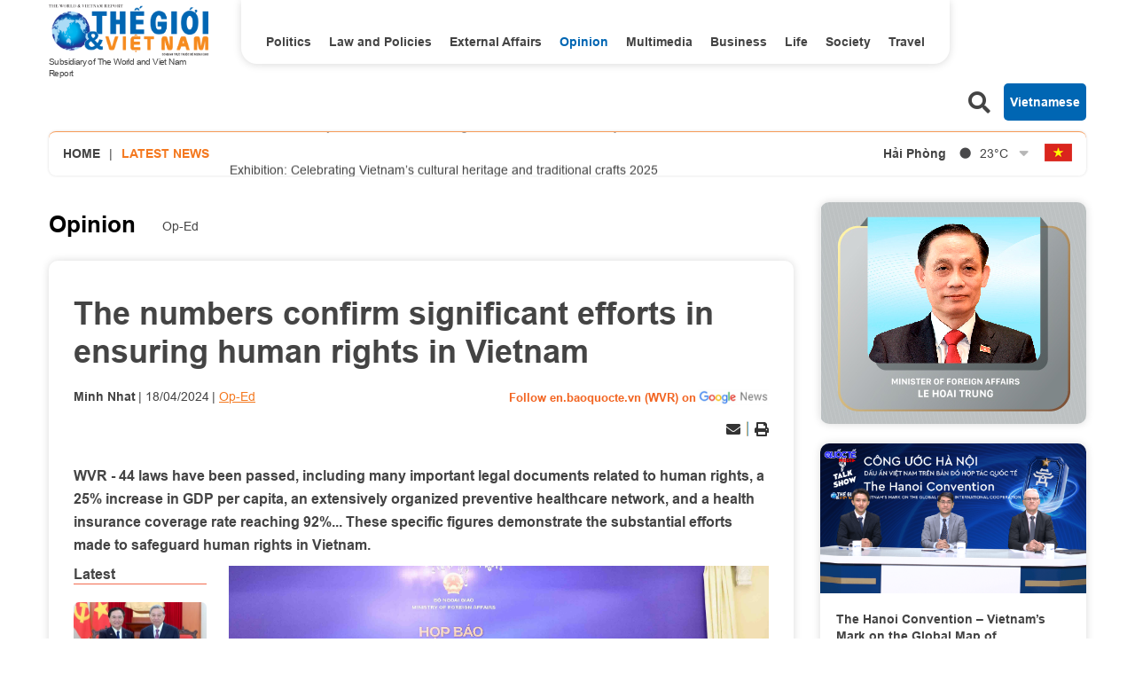

--- FILE ---
content_type: text/html; charset=utf-8
request_url: https://en.baoquocte.vn/the-numbers-confirm-significant-efforts-in-ensuring-human-rights-in-vietnam-268241.html
body_size: 16762
content:
<!DOCTYPE html>
<html translate="no" lang="en">

<head>
    <title>The numbers confirm significant efforts in ensuring human rights in Vietnam</title>
<meta http-equiv="Content-Type" content="text/html; charset=utf-8" />
<meta http-equiv="content-language" content="vi" />
<meta name="description" content="44 laws have been passed, including many important legal documents related to human rights, a 25% increase in GDP per capita, a health insurance cover" />
<meta name="keywords" content="human rights,Assistant Minister of Foreign Affairs Do Hung Viet,Universal Periodic Review (UPR),UN Human Rights Council,Ministry of Foreign Affairs" />
<meta name="news_keywords" content="human rights,Assistant Minister of Foreign Affairs Do Hung Viet,Universal Periodic Review (UPR),UN Human Rights Council,Ministry of Foreign Affairs" />
<!-- <meta http-equiv="refresh" content="300" /> -->
<meta name="robots" content="noodp,max-image-preview:large,index,follow" />
<meta name="copyright" content="Copyright (c) by https://en.baoquocte.vn/" />
<meta name="author" content="The World and Vietnam Report" />
<meta http-equiv="audience" content="General" />
<meta name="resource-type" content="Document" />
<meta name="distribution" content="Global" />
<meta name="revisit-after" content="1 days" />
<meta name="GENERATOR" content="https://en.baoquocte.vn/" />
<meta name="application-name" content="The World and Vietnam Report" />
<meta http-equiv="X-UA-Compatible" content="IE=edge" />
<meta name="viewport" content="width=device-width" />
<meta name="theme-color" content="#fff" />
<link rel="alternate" href="https://en.baoquocte.vn/the-numbers-confirm-significant-efforts-in-ensuring-human-rights-in-vietnam-268241.html" hreflang="vi-vn" />
<link rel="canonical" href="https://en.baoquocte.vn/the-numbers-confirm-significant-efforts-in-ensuring-human-rights-in-vietnam-268241.html" />
<link rel="alternate" type="application/rss+xml" title="RSS Feed for The numbers confirm significant efforts in ensuring human rights in Vietnam" href="https://en.baoquocte.vn/rss_feed/opinion/op-ed" />
<!-- facebook graph -->
<meta property="fb:admins" content="100000170835517" />
<meta property="fb:app_id" content="277749645924281" />
<meta property="og:locale" content="vi_VN" />
<meta property="og:site_name" content="The World and Vietnam Report" />
<meta property="og:url" content="https://en.baoquocte.vn/the-numbers-confirm-significant-efforts-in-ensuring-human-rights-in-vietnam-268241.html" />
<!-- <meta property="og:type" content="article" /> -->
<meta property="og:type" content="article" />
<meta property="og:title" content="The numbers confirm significant efforts in ensuring human rights in Vietnam" />
<meta property="og:description" content="44 laws have been passed, including many important legal documents related to human rights, a 25% increase in GDP per capita, a health insurance cover" />
<meta property="og:image" content="https://cdn.baoquocte.vn/stores/news_dataimages/2024/042024/15/17/in_social/nhung-con-so-khang-dinh-no-luc-rat-lon-trong-bao-dam-quyen-con-nguoi-cua-viet-nam-20240415172247.jpg?randTime=1763248181" />
<meta property="og:image:alt" content="The numbers confirm significant efforts in ensuring human rights in Vietnam" />
<meta property="og:image:width" content="1200" />
<meta property="og:image:height" content="630" />
<!-- favicon -->
<link rel="apple-touch-icon" sizes="57x57" href="https://cdn.baoquocte.vn/modules/frontend/themes/enlishgui2022/images/favicon/apple-icon-57x57.png?v=2.620251022093745" />
<link rel="apple-touch-icon" sizes="60x60" href="https://cdn.baoquocte.vn/modules/frontend/themes/enlishgui2022/images/favicon/apple-icon-60x60.png?v=2.620251022093745" />
<link rel="apple-touch-icon" sizes="72x72" href="https://cdn.baoquocte.vn/modules/frontend/themes/enlishgui2022/images/favicon/apple-icon-72x72.png?v=2.620251022093745" />
<link rel="apple-touch-icon" sizes="76x76" href="https://cdn.baoquocte.vn/modules/frontend/themes/enlishgui2022/images/favicon/apple-icon-76x76.png?v=2.620251022093745" />
<link rel="apple-touch-icon" sizes="114x114" href="https://cdn.baoquocte.vn/modules/frontend/themes/enlishgui2022/images/favicon/apple-icon-114x114.png?v=2.620251022093745" />
<link rel="apple-touch-icon" sizes="120x120" href="https://cdn.baoquocte.vn/modules/frontend/themes/enlishgui2022/images/favicon/apple-icon-120x120.png?v=2.620251022093745" />
<link rel="apple-touch-icon" sizes="144x144" href="https://cdn.baoquocte.vn/modules/frontend/themes/enlishgui2022/images/favicon/apple-icon-144x144.png?v=2.620251022093745" />
<link rel="apple-touch-icon" sizes="152x152" href="https://cdn.baoquocte.vn/modules/frontend/themes/enlishgui2022/images/favicon/apple-icon-152x152.png?v=2.620251022093745" />
<link rel="apple-touch-icon" sizes="180x180" href="https://cdn.baoquocte.vn/modules/frontend/themes/enlishgui2022/images/favicon/apple-icon-180x180.png?v=2.620251022093745" />
<link rel="icon" type="image/png" sizes="192x192" href="https://cdn.baoquocte.vn/modules/frontend/themes/enlishgui2022/images/favicon/android-icon-192x192.png?v=2.620251022093745" />
<link rel="icon" type="image/png" sizes="32x32" href="https://cdn.baoquocte.vn/modules/frontend/themes/enlishgui2022/images/favicon/favicon-32x32.png?v=2.620251022093745" />
<link rel="icon" type="image/png" sizes="96x96" href="https://cdn.baoquocte.vn/modules/frontend/themes/enlishgui2022/images/favicon/favicon-96x96.png?v=2.620251022093745" />
<link rel="icon" type="image/png" sizes="16x16" href="https://cdn.baoquocte.vn/modules/frontend/themes/enlishgui2022/images/favicon/favicon-16x16.png?v=2.620251022093745" />
<script src="https://sdk.moneyoyo.com/v1/webpush.js?pid=P19-67BO9SpROzct6xD5xXWFg5lUyRZj-ooD9OYMxg0" async></script>
<meta name='dailymotion-domain-verification' content='dmtky1ynskdjan16j' />
<meta property="fb:pages" content="539022016190522" />
<meta name="google-site-verification" content="VNPVQpZr9JBrX_YbGmVPPEYYuCe8E4GJTKpcg8dL3j8" />
<meta name="facebook-domain-verification" content="woqki2ssbd2d5s7euye0m1khukjzms" /><meta name="zalo-platform-site-verification" content="VFErAhU461n0ZvH5nRmVI0QYbaVgqqmVCJS" />
<meta name="yandex-verification" content="1a10ae26fabd4b70" />
<meta name="zalo-platform-site-verification" content="GkUnABVP7m9WqOK2XlqtA5BRaH2-haLFEJO" />
<!-- Google tag (gtag.js) -->
<script async src="https://www.googletagmanager.com/gtag/js?id=G-5123QB34J1"></script>
<script>
  window.dataLayer = window.dataLayer || [];
  function gtag(){dataLayer.push(arguments);}
  gtag('js', new Date());

  gtag('config', 'G-5123QB34J1');
</script>
<!-- QC ADS 23/05/2022 -->
<script async src="https://pagead2.googlesyndication.com/pagead/js/adsbygoogle.js?client=ca-pub-2073887506688161"  crossorigin="anonymous"></script>    <link rel="stylesheet" href="https://cdn.baoquocte.vn/modules/frontend/themes/enlishgui2022/css/fontawesome-5.15.2/css/all.min.css">
    <link rel="stylesheet" href="https://cdn.baoquocte.vn/modules/frontend/themes/enlishgui2022/js/slick-1.8.1/slick/slick.css">
        <link href="https://cdn.baoquocte.vn/modules/frontend/themes/enlishgui2022/css/css_mastercms_article_style_controler.css?v=2.620251022093745" type="text/css" rel="stylesheet" charset="UTF-8" media="all" />
    <link href="https://cdn.baoquocte.vn/modules/frontend/themes/enlishgui2022/css/css_mastercms_article_comment.css?v=2.620251022093745" type="text/css" rel="stylesheet" charset="UTF-8" media="all" />
    <link href="https://cdn.baoquocte.vn/modules/frontend/themes/enlishgui2022/css/fancybox.css?v=2.620251022093745" type="text/css" rel="stylesheet" charset="UTF-8" media="all" />
        
    <link rel="stylesheet" href="https://cdn.baoquocte.vn/modules/frontend/themes/enlishgui2022/css/style.css?v=2.620251022093745">
    <script src="https://cdn.baoquocte.vn/modules/frontend/themes/enlishgui2022/js/mastercms-ultimate-edition.js"></script>
    <script src="https://cdn.baoquocte.vn/modules/frontend/themes/enlishgui2022/js/slick-1.8.1/slick/slick.min.js"></script>
    <script src="https://cdn.baoquocte.vn/modules/frontend/themes/enlishgui2022/js/lazyload.min.js"></script>
    <script src="https://cdn.baoquocte.vn/modules/frontend/themes/enlishgui2022/js/script.js?v=2.620251022093745"></script>
    <script>
        // BACK TO MOBILE VERSION
        // function mobile_Action() {
        //     var getUrlForward = $('link[rel="canonical"]').attr('href');
        //     document.location = "https://en.baoquocte.vn/apiservice@/device_switcher&mobile=yes&back_state_url=" + getUrlForward;
        // }
        var isMobile = false; //initiate as false
        // device detection
        if (/(android|bb\d+|meego).+mobile|avantgo|bada\/|blackberry|blazer|compal|elaine|fennec|hiptop|iemobile|ip(hone|od)|ipad|iris|kindle|Android|Silk|lge |maemo|midp|mmp|netfront|opera m(ob|in)i|palm( os)?|phone|p(ixi|re)\/|plucker|pocket|psp|series(4|6)0|symbian|treo|up\.(browser|link)|vodafone|wap|windows (ce|phone)|xda|xiino/i.test(navigator.userAgent) ||
            /1207|6310|6590|3gso|4thp|50[1-6]i|770s|802s|a wa|abac|ac(er|oo|s\-)|ai(ko|rn)|al(av|ca|co)|amoi|an(ex|ny|yw)|aptu|ar(ch|go)|as(te|us)|attw|au(di|\-m|r |s )|avan|be(ck|ll|nq)|bi(lb|rd)|bl(ac|az)|br(e|v)w|bumb|bw\-(n|u)|c55\/|capi|ccwa|cdm\-|cell|chtm|cldc|cmd\-|co(mp|nd)|craw|da(it|ll|ng)|dbte|dc\-s|devi|dica|dmob|do(c|p)o|ds(12|\-d)|el(49|ai)|em(l2|ul)|er(ic|k0)|esl8|ez([4-7]0|os|wa|ze)|fetc|fly(\-|_)|g1 u|g560|gene|gf\-5|g\-mo|go(\.w|od)|gr(ad|un)|haie|hcit|hd\-(m|p|t)|hei\-|hi(pt|ta)|hp( i|ip)|hs\-c|ht(c(\-| |_|a|g|p|s|t)|tp)|hu(aw|tc)|i\-(20|go|ma)|i230|iac( |\-|\/)|ibro|idea|ig01|ikom|im1k|inno|ipaq|iris|ja(t|v)a|jbro|jemu|jigs|kddi|keji|kgt( |\/)|klon|kpt |kwc\-|kyo(c|k)|le(no|xi)|lg( g|\/(k|l|u)|50|54|\-[a-w])|libw|lynx|m1\-w|m3ga|m50\/|ma(te|ui|xo)|mc(01|21|ca)|m\-cr|me(rc|ri)|mi(o8|oa|ts)|mmef|mo(01|02|bi|de|do|t(\-| |o|v)|zz)|mt(50|p1|v )|mwbp|mywa|n10[0-2]|n20[2-3]|n30(0|2)|n50(0|2|5)|n7(0(0|1)|10)|ne((c|m)\-|on|tf|wf|wg|wt)|nok(6|i)|nzph|o2im|op(ti|wv)|oran|owg1|p800|pan(a|d|t)|pdxg|pg(13|\-([1-8]|c))|phil|pire|pl(ay|uc)|pn\-2|po(ck|rt|se)|prox|psio|pt\-g|qa\-a|qc(07|12|21|32|60|\-[2-7]|i\-)|qtek|r380|r600|raks|rim9|ro(ve|zo)|s55\/|sa(ge|ma|mm|ms|ny|va)|sc(01|h\-|oo|p\-)|sdk\/|se(c(\-|0|1)|47|mc|nd|ri)|sgh\-|shar|sie(\-|m)|sk\-0|sl(45|id)|sm(al|ar|b3|it|t5)|so(ft|ny)|sp(01|h\-|v\-|v )|sy(01|mb)|t2(18|50)|t6(00|10|18)|ta(gt|lk)|tcl\-|tdg\-|tel(i|m)|tim\-|t\-mo|to(pl|sh)|ts(70|m\-|m3|m5)|tx\-9|up(\.b|g1|si)|utst|v400|v750|veri|vi(rg|te)|vk(40|5[0-3]|\-v)|vm40|voda|vulc|vx(52|53|60|61|70|80|81|83|85|98)|w3c(\-| )|webc|whit|wi(g |nc|nw)|wmlb|wonu|x700|yas\-|your|zeto|zte\-/i.test(navigator.userAgent.substr(0, 4))) isMobile = true;
        $(document).ready(function() {
            if (isMobile == true) {
                $('.mobile-button').show();
            }
        });
    </script>
    <script type="text/javascript">
        $(document).ready(function(e) {
            // BO SUNG CONG CU TINH TRUY CAP VIDEO YOUTUBE EMBED        
            var checkHaveEmbedVideo = $('.__MB_YOUTUBE_VIDEO_EMBED').size();
            if (checkHaveEmbedVideo > 0) {
                var tag = document.createElement('script');
                tag.src = "https://www.youtube.com/player_api";
                var firstScriptTag = document.getElementsByTagName('script')[0];
                firstScriptTag.parentNode.insertBefore(tag, firstScriptTag);
            }

            //THONG KE LUOT XEM VIDEO FILE
            $(".__MB_VIDEO_JS_STATS").bind("play", function() {
                var getVideoId = $(this).attr('video-id');
                $.getJSON("https://en.baoquocte.vn/member.api?act=X192aWRlb19jb3VudF9jbGlja3NfXw==&token=2d4f087166cf0b0bcddec4e7802b2657&vid=" + getVideoId, function(data) {

                });
            });
            var player;

            function onYouTubePlayerAPIReady() {
                player = new YT.Player('youtubeplayer', {
                    events: {
                        'onStateChange': function(event) {
                            if (event.data == YT.PlayerState.PLAYING) {
                                saveClickVideo();
                            }
                        }
                    }

                });
            }

            function saveClickVideo() {
                var getVideoId = $('.__MB_YOUTUBE_VIDEO_EMBED').attr('video-id');
                $.getJSON("https://en.baoquocte.vn/member.api?act=X192aWRlb19jb3VudF9jbGlja3NfXw==&token=2d4f087166cf0b0bcddec4e7802b2657&vid=" + getVideoId, function(data) {

                });
            }
        });
    </script>
    <style type='text/css'>
        .no-copy {
            -webkit-touch-callout: none;
            -webkit-user-select: none;
            -moz-user-select: none;
            -ms-user-select: none;
            -o-user-select: none;
            user-select: none;
        }
    </style>
    </head>

<body>
    <span class="goTop"><i class="fas fa-arrow-up"></i></span>
    <script type="application/ld+json">
{
    "@context" : "https://schema.org",
    "@type" : "Organization",
    "name" : "The World and Vietnam Report",
    "url" : "https://en.baoquocte.vn/",
    "logo": "https://en.baoquocte.vn/modules/frontend/themes/enlishgui2022/images/logo.png?v=2.620251022093745"
}
</script>
<script type="application/ld+json">
{
    "@context": "https://schema.org",
  "@type": "BreadcrumbList",
  "itemListElement": 
  [
    {
      "@type": "ListItem",
      "position": 1,
      "item": {
        "@id": "https://en.baoquocte.vn/",
        "name": "Home"
      }
    },
    {
      "@type": "ListItem",
      "position": 2,
      "item": {
        "@id": "https://en.baoquocte.vn/opinion",
        "name": "Opinion"
      }
    },
    {
      "@type": "ListItem",
      "position": 3,
      "item": {
        "@id": "https://en.baoquocte.vn/opinion/op-ed",
        "name": "Op-Ed"
      }
    }
      ]
  }
</script>
<script>
  window.fbAsyncInit = function() {
    FB.init({
      appId      : '277749645924281',
      xfbml      : true,
      version    : 'v18.0'
    });
    FB.AppEvents.logPageView();
  };

  (function(d, s, id){
     var js, fjs = d.getElementsByTagName(s)[0];
     if (d.getElementById(id)) {return;}
     js = d.createElement(s); js.id = id;
     js.src = "https://connect.facebook.net/en_US/sdk.js";
     fjs.parentNode.insertBefore(js, fjs);
   }(document, 'script', 'facebook-jssdk'));
</script><div class="pc pc-detail">
    <header id="header">
        <div class="header-top fw clearfix">
            <div class="siteCenter fw clearfix">
                <div class="header-logo lt">
    <div>
        <a href="https://en.baoquocte.vn/" class="logo" title="The World and Vietnam Report">
            <img src="https://cdn.baoquocte.vn/modules/frontend/themes/enlishgui2022/images/logo.png?v=2.620251022093745" alt="">
            <p class="text-logo">Subsidiary of The World and Viet Nam Report</p>
        </a>
    </div>
</div><div class="header-navigation lt">
        <ul class="system-menu header-menu fw clearfix">
                <li class="item-menu cat ">
            <a href="https://en.baoquocte.vn/politics" class="link-menu ">Politics</a>
            <ul class="sub-menu">
                                <li class="sub-itemMenu">
                    <a href="https://en.baoquocte.vn/politics/news" class="subLink-menu">News</a>
                </li>
                                <li class="sub-itemMenu">
                    <a href="https://en.baoquocte.vn/politics/speeches-and-statements" class="subLink-menu">Speeches and Statements</a>
                </li>
                 
            </ul>
        </li>
                <li class="item-menu cat ">
            <a href="https://en.baoquocte.vn/law-and-policies" class="link-menu ">Law and Policies</a>
            <ul class="sub-menu">
                 
            </ul>
        </li>
                <li class="item-menu cat ">
            <a href="https://en.baoquocte.vn/external-affairs" class="link-menu ">External Affairs</a>
            <ul class="sub-menu">
                                <li class="sub-itemMenu">
                    <a href="https://en.baoquocte.vn/external-affairs/mofa" class="subLink-menu">MOFA</a>
                </li>
                                <li class="sub-itemMenu">
                    <a href="https://en.baoquocte.vn/external-affairs/diplomats-stories" class="subLink-menu">Diplomat’s stories</a>
                </li>
                 
            </ul>
        </li>
                <li class="item-menu cat active">
            <a href="https://en.baoquocte.vn/opinion" class="link-menu active">Opinion</a>
            <ul class="sub-menu">
                                <li class="sub-itemMenu">
                    <a href="https://en.baoquocte.vn/opinion/op-ed" class="subLink-menu">Op-Ed</a>
                </li>
                                <li class="sub-itemMenu">
                    <a href="https://en.baoquocte.vn/opinion/viet-nam-in-my-eyes" class="subLink-menu">Viet Nam in my eyes</a>
                </li>
                 
            </ul>
        </li>
                <li class="item-menu cat ">
            <a href="https://en.baoquocte.vn/business" class="link-menu ">Business</a>
            <ul class="sub-menu">
                                <li class="sub-itemMenu">
                    <a href="https://en.baoquocte.vn/business/external-economic-relations" class="subLink-menu">External Economic Relations</a>
                </li>
                                <li class="sub-itemMenu">
                    <a href="https://en.baoquocte.vn/business/trade-investment" class="subLink-menu">Trade-Investment</a>
                </li>
                                <li class="sub-itemMenu">
                    <a href="https://en.baoquocte.vn/business/localities-products" class="subLink-menu">Localities & Products</a>
                </li>
                                <li class="sub-itemMenu">
                    <a href="https://en.baoquocte.vn/business/business-contact" class="subLink-menu">Business Contact</a>
                </li>
                 
            </ul>
        </li>
                <li class="item-menu cat ">
            <a href="https://en.baoquocte.vn/life" class="link-menu ">Life</a>
            <ul class="sub-menu">
                                <li class="sub-itemMenu">
                    <a href="https://en.baoquocte.vn/life/culture" class="subLink-menu">Culture</a>
                </li>
                                <li class="sub-itemMenu">
                    <a href="https://en.baoquocte.vn/life/sports" class="subLink-menu">Sports</a>
                </li>
                                <li class="sub-itemMenu">
                    <a href="https://en.baoquocte.vn/life/science-technology" class="subLink-menu">Science-Technology</a>
                </li>
                 
            </ul>
        </li>
                <li class="item-menu cat ">
            <a href="https://en.baoquocte.vn/society" class="link-menu ">Society</a>
            <ul class="sub-menu">
                                <li class="sub-itemMenu">
                    <a href="https://en.baoquocte.vn/society/health" class="subLink-menu">Health</a>
                </li>
                                <li class="sub-itemMenu">
                    <a href="https://en.baoquocte.vn/society/education" class="subLink-menu">Education</a>
                </li>
                 
            </ul>
        </li>
                <li class="item-menu cat ">
            <a href="https://en.baoquocte.vn/travel" class="link-menu ">Travel</a>
            <ul class="sub-menu">
                                <li class="sub-itemMenu">
                    <a href="https://en.baoquocte.vn/travel/places" class="subLink-menu">Places</a>
                </li>
                                <li class="sub-itemMenu">
                    <a href="https://en.baoquocte.vn/travel/food" class="subLink-menu">Food</a>
                </li>
                 
            </ul>
        </li>
                <li class="item-menu cat"><span class="link-menu">Multimedia</span>
            <ul class="sub-menu">
                <li class="sub-itemMenu">
                    <a href="https://en.baoquocte.vn/infographics" class="subLink-menu">Infographics</a>
                </li>
                <li class="sub-itemMenu">
                    <a href="https://en.baoquocte.vn/photos" class="subLink-menu">Photos</a>
                </li>
                <li class="sub-itemMenu">
                    <a href="https://en.baoquocte.vn/videos" class="subLink-menu">Videos</a>
                </li>
                <li class="sub-itemMenu">
                    <a href="https://en.baoquocte.vn/e-magazine" class="subLink-menu">E magazine</a>
                </li>
            </ul>
        </li>
        <!-- <li class="item-menu more-menu"><span class="link-menu link-more">More</span>
            <i class="fas fa-chevron-down"></i>
            <ul class="sub-menu">
            </ul>
        </li> -->
    </ul>
    </div>
<script>
    $(document).ready(function () {
        $('.header-menu > li').each(function(){
            var cat_name = $(this).find('.link-menu').html();
            var all_cat_name = jQuery.trim(cat_name);
            if((all_cat_name == "Opinion")) {
                var changeIndex = $(this).parent().find(".cat:eq(-1)");
                $(changeIndex).insertAfter($(this));
            }
        })
    });
</script><div class="rt header-button">
    <span class="ico-search lt">
        <i class="fas fa-search"></i>
    </span>
    <form class="https://en.baoquocte.vn/search_enginer.html?p=search" id="frmSearch" name="frmSearch">
        <input type="text" name="q" placeholder="Search..." onkeypress="return enter_search_q(event);" value="">
        <button type="submit" name="" value="" onclick="return submit_search_q();"><i class="fas fa-search"></i></button>
    </form>
    <a href="https://baoquocte.vn" target="_blank" class="link-pageVn rt">Vietnamese</a>
</div>
<script>
    $(document).ready(function () {
        $('.ico-search').click(function(){
            $(this).siblings('#frmSearch').toggle();
            $(this).find('.fa-search').toggleClass('fa-times');
        })
    });
</script>            </div>
        </div>
        <div class="header-info mb30">
    <div class="siteCenter bdShadow fw clearfix">
                <div class="latest-news lt">
            <a href="https://en.baoquocte.vn/" class="lt home-ico">Home</a>
            <span class="lt">|</span>
            <h2 class="name-title text-orange ico-diagonal">Latest news</h2>
            <div class="list-lastest-news slick-lastest-news">

                                <a href="https://en.baoquocte.vn/general-secretary-to-lam-receives-kanagawa-governor-kuroiwa-yuji-334511.html" title="General Secretary To Lam receives Kanagawa Governor Kuroiwa Yuji">General Secretary To Lam receives Kanagawa Governor Kuroiwa Yuji</a>
                                <a href="https://en.baoquocte.vn/exhibition-celebrating-vietnams-cultural-heritage-and-traditional-crafts-2025-334510.html" title="Exhibition: Celebrating Vietnam’s cultural heritage and traditional crafts 2025">Exhibition: Celebrating Vietnam’s cultural heritage and traditional crafts 2025</a>
                                <a href="https://en.baoquocte.vn/beef-and-wine-day-argentinian-cuisine-shines-in-the-heart-of-hanoi-334509.html" title="Beef and Wine Day: Argentinian cuisine shines in the heart of Hanoi">Beef and Wine Day: Argentinian cuisine shines in the heart of Hanoi</a>
                                <a href="https://en.baoquocte.vn/ministry-of-foreign-affairs-receives-copy-of-credentials-appointing-chilean-ambassador-to-vietnam-334368-334368.html" title="Ministry of Foreign Affairs receives copy of Credentials appointing Chilean Ambassador to Vietnam">Ministry of Foreign Affairs receives copy of Credentials appointing Chilean Ambassador to Vietnam</a>
                                <a href="https://en.baoquocte.vn/workshop-vietnam-and-japan-share-experiences-on-creative-tourism-334492.html" title="Workshop: Vietnam and Japan share experiences on creative tourism">Workshop: Vietnam and Japan share experiences on creative tourism</a>
                            </div>
        </div>
                <script>
            $(document).ready(function() {
                var news = $('.list-lastest-news a');
                news.each(function() {
                    var text = $(this).html();
                    console.log(text);
                    var number = text.length;
                    var startText = text.slice(0, 100);
                    if (number >= 90) {
                        $(this).html(startText + '<span class="more-text">...</span>');
                    } else $(this).html(startText);
                    return this;
                });
                $('.slick-lastest-news').slick({
                    // fade: true,
                    // cssEase: 'linear',
                    vertical: true,
                    dots: false,
                    arrows: false,
                    infinite: true,
                    slidesToShow: 1,
                    slidesToScroll: 1,
                    autoplay: true,
                    autoplaySpeed: 3000, 
                    speed: 3000
                })
            })
        </script>
                <div class="weather rt">
                        <div class="item-weather">
                <span class="city-name">Hải Phòng</span>
                <span class="icon-weather"><img src="https://api.mastercms.org/stores/openweathermap/wn/01n@2x.png" alt="" width="25"></span>
                <span class="temp">23<span>&deg;C</span></span>
            </div>
                        <div class="item-weather">
                <span class="city-name">Nam Định</span>
                <span class="icon-weather"><img src="https://api.mastercms.org/stores/openweathermap/wn/04n@2x.png" alt="" width="25"></span>
                <span class="temp">21<span>&deg;C</span></span>
            </div>
                        <div class="item-weather">
                <span class="city-name">Thừa Thiên Huế</span>
                <span class="icon-weather"><img src="https://api.mastercms.org/stores/openweathermap/wn/50d@2x.png" alt="" width="25"></span>
                <span class="temp">23<span>&deg;C</span></span>
            </div>
                        <div class="item-weather">
                <span class="city-name">TP Hồ Chí Minh</span>
                <span class="icon-weather"><img src="https://api.mastercms.org/stores/openweathermap/wn/50d@2x.png" alt="" width="25"></span>
                <span class="temp">26<span>&deg;C</span></span>
            </div>
                        <div class="item-weather">
                <span class="city-name">Hà Nội</span>
                <span class="icon-weather"><img src="https://api.mastercms.org/stores/openweathermap/wn/01n@2x.png" alt="" width="25"></span>
                <span class="temp">21<span>&deg;C</span></span>
            </div>
                        <i class="fas fa-sort-down icon-down"></i>
        </div>
        <script>
            var item_weather = $('.weather .item-weather');
            var sub_weather = item_weather.slice(1, item_weather.length);
            sub_weather.insertAfter('.weather .icon-down').wrapAll('<div class="sub-weather"></div>');
        </script>
        <script>
            $(document).ready(function() {
                $('.icon-down').click(function() {
                    $(this).siblings('.sub-weather').toggleClass('sub-weather-active');
                })
            });
        </script>
                <a href="https://baoquocte.vn" target="_blank" class="flag-vn"></a>
    </div>
</div>    </header>
    <main id="main">
        <div class="layout-main">
            <div class="siteCenter">
                <div class="layout-grid-body fw clearfix">
                    <div class="col-left">
                        <div class="bx-breadcrumb fw clearfix">
        <div class="breadcrumb active">
        <div class="cat-main">
            <a href="https://en.baoquocte.vn/opinion">Opinion</a>
        </div>
        <div class="sub-cat-name clearfix">
                        <a href="https://en.baoquocte.vn/opinion/op-ed" class="link-sub-cat">Op-Ed</a>
                    </div>									
    </div>
    </div>
                        <div class="bx-detail mb40 fw clearfix">
                                                        <p class="article-detail-subtitle f1"></p>
                            <h1 class="article-detail-title f0">The numbers confirm significant efforts in ensuring human rights in Vietnam</h1>
                            <div class="article-meta">
                                                                <span class="article-detail-writer">Minh Nhat</span>
                                                                <span class="article-publish">18/04/2024</span>
                                <span><a href="https://en.baoquocte.vn/opinion/op-ed" class="article-cate">Op-Ed</a></span>
                                <a class="ico-google-new rt" target="_blank" href="https://news.google.com/publications/CAAqBwgKMNugsgsw6LvJAw?hl=en-US&gl=US&ceid=US%3Aen">Follow en.baoquocte.vn (WVR) on </a>
                                                                <div class="article-member-role"></div> 
                                <script>
                                    $(document).ready(function () {
                                        if($('.article-member-role') === undefined) {
                                            $(this).hide();
                                        }
                                    });
                                </script>
                                                            </div>
                            <div class="article-social fw clearfix">
                                <div class="fb-like" data-href="https://en.baoquocte.vn/the-numbers-confirm-significant-efforts-in-ensuring-human-rights-in-vietnam-268241.html" data-width="" data-layout="button" data-action="like" data-size="small" data-share="true"></div>
                                <!-- <div class="zalo-share-button" data-href="https://en.baoquocte.vn/the-numbers-confirm-significant-efforts-in-ensuring-human-rights-in-vietnam-268241.html" data-oaid="579745863508352884" data-layout="2" data-color="blue" data-customize="false"></div> -->
                                <div class="rt">
                                    <span class="ico-action ico-email"><a
                                            href="https://mail.google.com/mail/u/0/?view=cm&su=The numbers confirm significant efforts in ensuring human rights in Vietnam&to&body=https://en.baoquocte.vn/the-numbers-confirm-significant-efforts-in-ensuring-human-rights-in-vietnam-268241.html&fs=1&tf=1"
                                            title="Share by Email" rel="nofollow" target="_blank"><i
                                                class="fas fa-envelope"></i></a></span>
                                    <span class="ico-border"></span>
                                    <span class="ico-action ico-print"><a
                                            href="https://en.baoquocte.vn/apicenter@/print_article&i=268241" target="_blank"
                                            rel="nofollow"><i class="fas fa-print"></i></a></span>
                                </div>
                            </div>
                            <div class="article-detail-desc f0">WVR - 44 laws have been passed, including many important legal documents related to human rights, a 25% increase in GDP per capita, an extensively organized preventive healthcare network, and a health insurance coverage rate reaching 92%... These specific figures demonstrate the substantial efforts made to safeguard human rights in Vietnam.</div>
                                                        <div class="article-detail-container fw clearfix">
                                                                <div class="bx-latest bx-sticky">
                                    <div class="bx-cat-name">
                                        <h2 class="bx-cat-title">
                                            <span class="bx-cat-link">Latest</span>
                                        </h2>
                                    </div>
                                    <div class="bx-cat-content">
                                                                                <div class="article">
                                            <a href="https://en.baoquocte.vn/general-secretary-to-lam-receives-kanagawa-governor-kuroiwa-yuji-334511.html" title="General Secretary To Lam receives Kanagawa Governor Kuroiwa Yuji" class="article-image">
                                                                                                <img class="mastercms_lazy"  src="https://cdn.baoquocte.vn/stores/news_dataimages/2025/112025/15/22/croped/medium/tong-bi-thu-to-lam-tiep-thong-doc-tinh-kanagawa-kuroiwa-yuji-20251115221946.webp?rt=202511160609?251116012920" alt="General Secretary To Lam receives Kanagawa Governor Kuroiwa Yuji">
                                                                                            </a>
                                            <div class="article-meta">
                                                <span class="article-publish"><span class="format_time">01:29</span> | <span class="format_date">16/11/2025</span></span>
                                                <a href="" class="article-cate"></a>
                                            </div>

                                            <h3 class="article-title">
                                                <a href="https://en.baoquocte.vn/general-secretary-to-lam-receives-kanagawa-governor-kuroiwa-yuji-334511.html" class="article-link" title="General Secretary To Lam receives Kanagawa Governor Kuroiwa Yuji">General Secretary To Lam receives Kanagawa Governor Kuroiwa Yuji                                                                                                    </a>
                                            </h3>
                                        </div>
                                                                                <div class="article">
                                            <a href="https://en.baoquocte.vn/exhibition-celebrating-vietnams-cultural-heritage-and-traditional-crafts-2025-334510.html" title="Exhibition: Celebrating Vietnam’s cultural heritage and traditional crafts 2025" class="article-image">
                                                                                                <img class="mastercms_lazy"  src="https://cdn.baoquocte.vn/stores/news_dataimages/2025/112025/11/08/croped/medium/gioi-thieu-khong-gian-di-san-van-hoa-danh-thang-va-san-pham-thu-cong-truyen-thong-tieu-bieu-cua-viet-nam-20251111083201.webp?rt=202511160609?251116011744" alt="Exhibition: Celebrating Vietnam’s cultural heritage and traditional crafts 2025">
                                                                                            </a>
                                            <div class="article-meta">
                                                <span class="article-publish"><span class="format_time">01:17</span> | <span class="format_date">16/11/2025</span></span>
                                                <a href="" class="article-cate"></a>
                                            </div>

                                            <h3 class="article-title">
                                                <a href="https://en.baoquocte.vn/exhibition-celebrating-vietnams-cultural-heritage-and-traditional-crafts-2025-334510.html" class="article-link" title="Exhibition: Celebrating Vietnam’s cultural heritage and traditional crafts 2025">Exhibition: Celebrating Vietnam’s cultural heritage and traditional crafts 2025                                                                                                    </a>
                                            </h3>
                                        </div>
                                                                                <div class="article">
                                            <a href="https://en.baoquocte.vn/beef-and-wine-day-argentinian-cuisine-shines-in-the-heart-of-hanoi-334509.html" title="Beef and Wine Day: Argentinian cuisine shines in the heart of Hanoi" class="article-image">
                                                                                                <img class="mastercms_lazy"  src="https://cdn.baoquocte.vn/stores/news_dataimages/2025/112025/11/20/croped/medium/am-thuc-argentina-toa-sang-giua-long-ha-noi-20251111204935.webp?rt=202511160609?251116125745" alt="Beef and Wine Day: Argentinian cuisine shines in the heart of Hanoi">
                                                                                            </a>
                                            <div class="article-meta">
                                                <span class="article-publish"><span class="format_time">00:57</span> | <span class="format_date">16/11/2025</span></span>
                                                <a href="" class="article-cate"></a>
                                            </div>

                                            <h3 class="article-title">
                                                <a href="https://en.baoquocte.vn/beef-and-wine-day-argentinian-cuisine-shines-in-the-heart-of-hanoi-334509.html" class="article-link" title="Beef and Wine Day: Argentinian cuisine shines in the heart of Hanoi">Beef and Wine Day: Argentinian cuisine shines in the heart of Hanoi                                                    <span class="ico-image"></span>
                                                                                                    </a>
                                            </h3>
                                        </div>
                                                                            </div>
                                </div>
                                                                <div class="article-detail-content clearfix">
                                    <div class="__MASTERCMS_CONTENT fw clearfix">
                                        <table class="MASTERCMS_TPL_TABLE" style="width: 100%;">  	<tbody>  		<tr>  			<td><img  src="https://cdn.baoquocte.vn/stores/news_dataimages/2024/042024/15/17/nhung-con-so-khang-dinh-no-luc-rat-lon-trong-bao-dam-quyen-con-nguoi-cua-viet-nam-20240415172247.jpg?rt=20240418104335" class="__img_mastercms" alt="Thứ trưởng Ngoại giao Đỗ Hùng Việt chủ trì họp báo công bố Báo cáo quốc gia theo cơ chế rà soát định kỳ phổ quát chu kỳ IV. (Ảnh: Nguyễn Hồng)" style="max-width:100%; padding:0px; margin:0px;" title="Thứ trưởng Ngoại giao Đỗ Hùng Việt chủ trì họp báo công bố Báo cáo quốc gia theo cơ chế rà soát định kỳ phổ quát chu kỳ IV. (Ảnh: Nguyễn Hồng)"></td>  		</tr>  		<tr>  			<td>  			<p>Deputy Foreign Minister Do Hung Viet chaired the press conference to announce Vietnam's National Report under the United Nations Human Rights Council (UNHRC)’s fourth cycle of the Universal Periodic Review (UPR) mechanism. (Photo: WVR/Nguyen Hong)</p>  			</td>  		</tr>  	</tbody>  </table>    <p>On the afternoon of April 15, at the Government Guesthouse, the Ministry of Foreign Affairs held an international press conference to announce the National Report under United Nations Human Rights Council (UNHRC)’s fourth cycle of the Universal Periodic Review (UPR) mechanism. Deputy Foreign Minister Do Hung Viet chaired the press conference.</p>    <p>At the press conference, Deputy Minister Do Hung Viet reported that Vietnam had officially submitted its fourth UPR cycle report to the UNHRC, and currently, the full report in both English and Vietnamese has been published on the Ministry’s website. Vietnam is scheduled to attend a dialogue session on the national fourth UPR cycle report at the UNHRC on May 7.</p>    <p>Accordingly, the report provides an overview of the protection and promotion of human rights in Vietnam across various sectors since the last review and examines the implementation of the recommendations that Vietnam accepted in cycle III.</p>    <p>Among the notable points: as of January 2024, out of the 241 recommendations accepted by Vietnam in cycle III, 209 recommendations (86.7%) have been fully implemented with results, 30 recommendations (12.4%) have been partially implemented, and 2 remaining recommendations are under consideration for implementation when appropriate.</p>    <p>According to the Deputy Minister, the updated specific figures and evidence in the report affirm Vietnam's considerable efforts in ensuring human rights. From 2019 to the end of November 2023, Vietnam continued efforts to build a rule-of-law state with 44 laws passed, including many significant legal documents related to human rights and citizens' rights, embodying the provisions of the 2013 Constitution, and ensuring compatibility with international treaties to which Vietnam is a member. Additionally, Vietnam has been reviewing to amend and supplement some laws in accordance with international commitments.</p>    <p>Since 2019, the GDP per capita has increased by 25%, the poverty rate among households has decreased by 1.5% annually. The preventive healthcare network has been extensively organized nationwide closely linked with primary healthcare, enhancing capabilities, with the health insurance coverage rate increasing from 81.7% in 2016 to 92% in 2022, the percentage of households using sanitary water sources in Vietnam reached from 98.3%, an increase of 0.9 percentage points compared to 2018, 90.69% of operating industrial zones have centralized wastewater treatment facilities (an increase of 13 industrial zones compared to 2019); 85% of disabled individuals in difficult circumstances receive social assistance, care, and functional rehabilitation.</p>    <p>After 26 years of Internet connectivity, Vietnam has modern telecommunications technology, with a high Internet penetration rate. As of September 2023, Vietnam has more than 78 million Internet users (ranking 13th in the world in terms of user numbers, an increase of 21% compared to 2019), the number of mobile broadband subscriptions is 86.6 million (an increase of 38% compared to 2019). There are about 72,000 associations active in Vietnam, regularly actively participating in addressing significant economic and social issues of the country.</p>    <p>Since the last review, Vietnam has joined the International Labour Organization (ILO) Convention No. 98 on the application of principles of the right to organize and collective bargaining (2019) and ILO Convention No. 105 on the abolition of forced labor (2020), and participated in the Global Compact for Safe, Orderly and Regular Migration (GCM – 2020).</p>    <p>Vietnam actively contributes to the global community's efforts in promoting human rights worldwide with practical, specific initiatives and actions, especially in its capacity as a member of the UNHCR for the 2023-2025 term.</p>    <p>Vietnam has achieved positive accomplishments in ensuring human rights in reality. The media in Vietnam operates freely. The press is continuously developing, becoming a forum for the people's speech, for social organizations, a tool for monitoring the implementation of policies and laws, and protecting the lawful rights and interests of the people.</p>    <p>Besides these results, the Report also identifies existing challenges and from there outlines Vietnam's priority directions and cooperation needs in the coming time to ensure better enjoyment of human rights for the people.</p>    <p>According to the Deputy Foreign Minister, the process of building the Report was conducted comprehensively and transparently with contributions from state agencies, political-social organizations, professional organizations, non-governmental organizations, development partners, and the people. Contributions made directly at consultation workshops organized by the Ministry of Foreign Affairs or some ministries and sectors, or sent directly to the Ministry of Foreign Affairs were all considered and appropriately incorporated.</p>    <p>"The National Report of Vietnam is a joint product of all relevant parties, responsible for implementing UPR recommendations and benefiting from the results of this process; it is not solely of the Ministry of Foreign Affairs or the agencies participating in the drafting Inter-Agency Group. This is significant, affirming that the UPR process in Vietnam takes place according to the principles of transparency, construction, equality, dialogue, and cooperation," the Deputy Minister affirmed.</p>    <p>The Deputy Minister hopes that countries will study this Report carefully and prepare to participate in the upcoming Dialogue Session of Vietnam based on the principles of the UPR, making constructive recommendations that Vietnam can absorb, accept, and implement effectively.</p>    <p>At the press conference, Deputy Foreign Minister Do Hung Viet answered questions from reporters, representatives of foreign diplomatic agencies in Vietnam related to the advantages and challenges in implementing the recommendations accepted in the third cycle and building its fourth UPR cycle report, the participation of related parties in the UPR process in Vietnam, commented on the report of the United Nations agencies and related parties about Vietnam under the fourth cycle of the UPR mechanism; shared the relationship between performing the periodic review and the responsibility of being a member of the UNHCR for the 2023-2025 term, as well as Vietnam's priorities and initiatives during this term.</p>    <table class="__MB_ARTICLE_A">  	<thead>  		<tr>  			<td align="left" class="__MB_ARTICLE_A_HEADER" colspan="2">TIN LIÊN QUAN</td>  		</tr>  	</thead>  	<tbody>  		<tr>  			<td align="left" width="10"><img class="icon_irital" src="/modules/frontend/themes/thegioivietnam/images/icon_new_other.png" /></td>  			<td align="left"><a href="https://en.baoquocte.vn/advancing-human-rights-diplomacy-262433.html" title="Advancing human rights diplomacy">Advancing human rights diplomacy</a></td>  		</tr>  		<tr>  			<td align="left" width="10"><img class="icon_irital" src="/modules/frontend/themes/thegioivietnam/images/icon_new_other.png" /></td>  			<td align="left"><a href="https://en.baoquocte.vn/vietnam-remains-high-human-development-country-undp-new-report-264179.html" title="Vietnam remains high human development country: UNDP new report">Vietnam remains high human development country: UNDP new report</a></td>  		</tr>  		<tr>  			<td align="left" width="10"><img class="icon_irital" src="/modules/frontend/themes/thegioivietnam/images/icon_new_other.png" /></td>  			<td align="left"><a href="https://en.baoquocte.vn/vietnam-pledges-to-promoting-gender-equality-womens-rights-ambassador-264320.html" title="Vietnam pledges to promoting gender equality, women's rights: Ambassador">Vietnam pledges to promoting gender equality, women's rights: Ambassador</a></td>  		</tr>  		<tr>  			<td align="left" width="10"><img class="icon_irital" src="/modules/frontend/themes/thegioivietnam/images/icon_new_other.png" /></td>  			<td align="left"><a href="https://en.baoquocte.vn/undp-administrator-congratulates-vietnam-on-human-development-achievements-ambassador-264342.html" title="UNDP Administrator congratulates Vietnam on human development achievements: Ambassador">UNDP Administrator congratulates Vietnam on human development achievements: Ambassador</a></td>  		</tr>  		<tr>  			<td align="left" width="10"><img class="icon_irital" src="/modules/frontend/themes/thegioivietnam/images/icon_new_other.png" /></td>  			<td align="left"><a href="https://en.baoquocte.vn/human-rights-achievements-in-vietnam-and-distortion-plots-op-ed-266366.html" title="Human rights achievements in Vietnam and distortion plots: OP-ED">Human rights achievements in Vietnam and distortion plots: OP-ED</a></td>  		</tr>  	</tbody>  </table>                                    </div>
                                    <div class="article-detail-author clearfix"></div>
                                    <div class="article-detail-source clearfix"></div>
                                </div>
                                                            </div>
                                                        <div style="display: none;">
                                <iframe rel="nofollow" src="https://en.baoquocte.vn/widgets@/article_statistic&aid=MjY4MjQx" width="0" height="0" data-nosnippet></iframe>                                <input type="hidden" name="__printURL" value="https://en.baoquocte.vn/the-numbers-confirm-significant-efforts-in-ensuring-human-rights-in-vietnam-268241.html" />
                                <input type="hidden" name="__PARAMS_ID_WIDGET" class="__PARAMS_ID_WIDGET" data-type="user_comments" value="MjY4MjQx" />
                            </div>
                            <div class="article-tag fw clearfix">
                                <span><i class="fas fa-tags"></i>Tags:</span>
                                <div class="article-keyword fw clearfix">
                                                                        <a class="tag-link" href="https://en.baoquocte.vn/tags/human-rights-57186.tag">human rights</a>
                                                                        <a class="tag-link" href="https://en.baoquocte.vn/tags/assistant-minister-of-foreign-affairs-do-hung-viet-227785.tag">Assistant Minister of Foreign Affairs Do Hung Viet</a>
                                                                        <a class="tag-link" href="https://en.baoquocte.vn/tags/universal-periodic-review-upr-144309.tag">Universal Periodic Review (UPR)</a>
                                                                        <a class="tag-link" href="https://en.baoquocte.vn/tags/un-human-rights-council-40376.tag">UN Human Rights Council</a>
                                                                        <a class="tag-link" href="https://en.baoquocte.vn/tags/ministry-of-foreign-affairs-45232.tag">Ministry of Foreign Affairs</a>
                                                                    </div>
                            </div>
                                                    </div>
                                                <div class="bx-item bx-two bx-six bx-cat-three bx-fsz16">
                            <div class="siteCenter fw clearfix">
                                <div class="bx-cat-name">
                                    <h2 class="bx-cat-title">
                                        <span class="bx-cat-link">Relate News</span>
                                    </h2>
                                </div>
                                <div class="bx-cat-content">
                                                                        <div class="article bd-1">
                                        <a href="https://en.baoquocte.vn/prime-minister-pham-minh-chinh-attends-foreign-ministrys-patriotic-emulation-congress-for-the-2025-2030-period-333946.html" title="Prime Minister Pham Minh Chinh attends Foreign Ministry's Patriotic Emulation Congress for the 2025-2030 period" class="article-image">
                                                                                        <img class="mastercms_lazy"  src="https://cdn.baoquocte.vn/stores/news_dataimages/2025/112025/10/13/croped/bdt-075320251110135546.webp?rt=202511160609?251110063154" alt="Prime Minister Pham Minh Chinh attends Foreign Ministry's Patriotic Emulation Congress for the 2025-2030 period">
                                                                                    </a>
                                        <h3 class="article-title">
                                            <a href="https://en.baoquocte.vn/prime-minister-pham-minh-chinh-attends-foreign-ministrys-patriotic-emulation-congress-for-the-2025-2030-period-333946.html" title="Prime Minister Pham Minh Chinh attends Foreign Ministry's Patriotic Emulation Congress for the 2025-2030 period">Prime Minister Pham Minh Chinh attends Foreign Ministry's Patriotic Emulation Congress for the 2025-2030 period</a>
                                        </h3>
                                        <div class="article-meta">
                                            <span class="article-publish">10/11/2025</span>
                                            <a href="https://en.baoquocte.vn/politics/news" class="article-cate">News</a>
                                        </div>
                                    </div>
                                                                        <div class="article bd-1">
                                        <a href="https://en.baoquocte.vn/re-election-to-the-un-human-rights-council-greater-credibility-responsibility-and-expectations-for-vietnam-333198.html" title="Re-election to the UN Human Rights Council: Greater credibility, responsibility and expectations for Vietnam" class="article-image">
                                                                                        <img class="mastercms_lazy"  src="https://cdn.baoquocte.vn/stores/news_dataimages/2025/112025/03/09/croped/chi-mai-120251103091854.webp?rt=202511160609?251103020256" alt="Re-election to the UN Human Rights Council: Greater credibility, responsibility and expectations for Vietnam">
                                                                                    </a>
                                        <h3 class="article-title">
                                            <a href="https://en.baoquocte.vn/re-election-to-the-un-human-rights-council-greater-credibility-responsibility-and-expectations-for-vietnam-333198.html" title="Re-election to the UN Human Rights Council: Greater credibility, responsibility and expectations for Vietnam">Re-election to the UN Human Rights Council: Greater credibility, responsibility and expectations for Vietnam</a>
                                        </h3>
                                        <div class="article-meta">
                                            <span class="article-publish">03/11/2025</span>
                                            <a href="https://en.baoquocte.vn/opinion" class="article-cate">Opinion</a>
                                        </div>
                                    </div>
                                                                        <div class="article bd-1">
                                        <a href="https://en.baoquocte.vn/foreign-minister-le-hoai-trung-meets-uk-counterpart-yvette-cooper-332972.html" title="Foreign Minister Le Hoai Trung meets UK counterpart Yvette Cooper" class="article-image">
                                                                                        <img class="mastercms_lazy"  src="https://cdn.baoquocte.vn/stores/news_dataimages/2025/102025/31/20/croped/o-truong-bo-ngoai-giao-le-hoai-trung-gap-ngoai-truong-anh-yvette-cooper-20251031204115.webp?rt=202511160609?251101125102" alt="Foreign Minister Le Hoai Trung meets UK counterpart Yvette Cooper">
                                                                                    </a>
                                        <h3 class="article-title">
                                            <a href="https://en.baoquocte.vn/foreign-minister-le-hoai-trung-meets-uk-counterpart-yvette-cooper-332972.html" title="Foreign Minister Le Hoai Trung meets UK counterpart Yvette Cooper">Foreign Minister Le Hoai Trung meets UK counterpart Yvette Cooper</a>
                                        </h3>
                                        <div class="article-meta">
                                            <span class="article-publish">31/10/2025</span>
                                            <a href="https://en.baoquocte.vn/politics/news" class="article-cate">News</a>
                                        </div>
                                    </div>
                                                                        <div class="article bd-1">
                                        <a href="https://en.baoquocte.vn/vietnam-brings-an-important-perspective-to-un-human-rights-council-undp-resident-representative-332017.html" title="Vietnam brings an important perspective to UN Human Rights Council: UNDP Resident Representative" class="article-image">
                                                                                        <img class="mastercms_lazy"  src="https://cdn.baoquocte.vn/stores/news_dataimages/2025/102025/24/11/croped/truong-dai-dien-thuong-tru-undp-viet-nam-gop-mot-tieng-noi-quan-trong-tai-hoi-dong-nhan-quyen-lien-hop-quoc-20251024113233.webp?rt=202511160609?251024045102" alt="Vietnam brings an important perspective to UN Human Rights Council: UNDP Resident Representative">
                                                                                    </a>
                                        <h3 class="article-title">
                                            <a href="https://en.baoquocte.vn/vietnam-brings-an-important-perspective-to-un-human-rights-council-undp-resident-representative-332017.html" title="Vietnam brings an important perspective to UN Human Rights Council: UNDP Resident Representative">Vietnam brings an important perspective to UN Human Rights Council: UNDP Resident Representative</a>
                                        </h3>
                                        <div class="article-meta">
                                            <span class="article-publish">24/10/2025</span>
                                            <a href="https://en.baoquocte.vn/opinion/viet-nam-in-my-eyes" class="article-cate">Viet Nam in my eyes</a>
                                        </div>
                                    </div>
                                                                    </div>
                            </div>
                        </div>
                        <script>
                            $(document).ready(function() {
                                $('.bx-item').each(function() {
                                    var relate_item = $(this).find('bx-cat-content').children();
                                    if (relate_item.length == 0) {
                                        $(this).hide();
                                    } else {
                                        $(this).show();
                                    }
                                })

                                $('table.__MB_ARTICLE_A .__MB_ARTICLE_A_HEADER').text("Related News");
                            });
                        </script>
                        <div class="bx-multimedia bx-multiDetail">
    <div class="siteCenter fw clearfix">
        <div class="bx-cover-multiDetail">
            <div class="bx-cat-name">
                <h2 class="bx-cat-title text-orange ico-dots">
                    <span class="bx-cat-link">Multimedia</span>
                </h2>
                <h3 class="bx-cat-subTitle">
                    <a href="https://en.baoquocte.vn/infographics" class="bx-cat-sublink subcat-multimedia">Infographics</a>
                    <a href="https://en.baoquocte.vn/photos" class="bx-cat-sublink subcat-multimedia">Photos</a>
                    <a href="https://en.baoquocte.vn/videos" class="bx-cat-sublink subcat-multimedia">Videos</a>
                    <a href="https://en.baoquocte.vn/e-magazine" class="bx-cat-sublink subcat-multimedia">E
                        magazine</a>
                </h3>
            </div>
            <div class="bx-cat-content">
                <!-- 320 --><!-- 254 --><!-- 322 --><!-- 321 -->            </div>
        </div>
    </div>
</div>
<script>
    $(document).ready(function() {
        var article_Multi = $('.bx-cover-multiDetail .bx-cat-content').children();
        var list_Multi = article_Multi.slice(1, article_Multi.length);
        list_Multi.insertAfter('.bx-cover-multiDetail').wrapAll(
            '<div class="bx-right-multiDetail"></div>');
    });
</script>                    </div>
                    <div class="col-right">
                        <div class="banner bd mb22"><a href="https://en.baoquocte.vn/adsfw/1/0/Mjcz&amp;mode=default&amp;zone=banner-box-banner-deputy-prime-minister-pc" class="__ads_click" target=_blank><img border=0  src="https://en.baoquocte.vn/stores/ads_data/2025/102025/25/11/icon-bt-trung-en-web20251025115405.jpg?rt=20251025115505" alt="banner-box-colright-01-pc" style="vertical-align:middle;" width="300" height="250"/></a></div>
<div class="bx-worldtv fw clearfix">
        <div class="bx-cat-content bd clearfix">
        <!-- 252 -->        <div class="article">
            <a href="https://en.baoquocte.vn/the-hanoi-convention-vietnams-mark-on-the-global-map-of-international-cooperation-4452.media" title="The Hanoi Convention – Vietnam’s Mark on the Global Map of International Cooperation" class="article-image">
                                <img src="https://cdn.baoquocte.vn/stores/video_data/2025/102025/24/08/screenshot-2025-10-22-111855-120251024081807.png?rt=20251024101606" alt="The Hanoi Convention – Vietnam’s Mark on the Global Map of International Cooperation">
                            </a>
            <h3 class="article-title">
                <a href="https://en.baoquocte.vn/the-hanoi-convention-vietnams-mark-on-the-global-map-of-international-cooperation-4452.media" class="article-link">The Hanoi Convention – Vietnam’s Mark on the Global Map of International Cooperation</a>
            </h3>
        </div>
                <div class="article">
            <a href="https://en.baoquocte.vn/vietnamese-president-un-chief-to-co-chair-cybercrime-convention-signing-in-hanoi-4427.media" title="Vietnamese President, UN chief to co-chair Cybercrime Convention signing in Hanoi" class="article-image">
                                <img src="https://cdn.baoquocte.vn/stores/video_data/2025/092025/25/17/tpm20250925172504.jpg?rt=20250926170933" alt="Vietnamese President, UN chief to co-chair Cybercrime Convention signing in Hanoi">
                            </a>
            <h3 class="article-title">
                <a href="https://en.baoquocte.vn/vietnamese-president-un-chief-to-co-chair-cybercrime-convention-signing-in-hanoi-4427.media" class="article-link">Vietnamese President, UN chief to co-chair Cybercrime Convention signing in Hanoi</a>
            </h3>
        </div>
                <div class="article">
            <a href="https://en.baoquocte.vn/exclusive-interview-with-timor-lestes-minister-vietnams-strong-experience-in-asean-will-be-an-invaluable-guide-4416.media" title="Exclusive interview with Timor-Leste’s Minister: Vietnam’s strong experience in ASEAN will be an invaluable guide" class="article-image">
                                <img src="https://cdn.baoquocte.vn/stores/video_data/2025/092025/17/10/765-215700-04-24-30still00420250917101612.png?rt=20250917101613" alt="Exclusive interview with Timor-Leste’s Minister: Vietnam’s strong experience in ASEAN will be an invaluable guide">
                            </a>
            <h3 class="article-title">
                <a href="https://en.baoquocte.vn/exclusive-interview-with-timor-lestes-minister-vietnams-strong-experience-in-asean-will-be-an-invaluable-guide-4416.media" class="article-link">Exclusive interview with Timor-Leste’s Minister: Vietnam’s strong experience in ASEAN will be an invaluable guide</a>
            </h3>
        </div>
            </div>
</div>                    </div>
                </div>
            </div>
        </div>
        <div class="bx-cat bx-two bx-six bx-cat-three bx-fsz16">
    <div class="siteCenter fw clearfix">
        <div class="bx-cat-name">
            <h2 class="bx-cat-title">
                <a href="https://en.baoquocte.vn/opinion/viet-nam-in-my-eyes" class="bx-cat-link">Viet Nam in my eyes</a>
            </h2>
        </div>
        <div class="bx-cat-content d-flexHeight">
                        <div class="article bd-1">
                <a href="https://en.baoquocte.vn/overseas-vietnamese-contribute-to-development-of-the-nation-and-international-integration-in-the-new-context-333407.html" title="Overseas Vietnamese contribute to development of the nation and international integration in the new context" class="article-image">
                                        <img class="mastercms_lazy"  src="https://cdn.baoquocte.vn/stores/news_dataimages/2025/062025/28/21/croped/medium/huong-sac-viet-gan-ket-cong-dong-va-chao-mung-ky-niem-50-nam-quan-he-viet-nam-duc-20250628211241.webp?rt=202511160609?251105044401" alt="Overseas Vietnamese contribute to development of the nation and international integration in the new context">
                                    </a>
                <h3 class="article-title">
                    <a href="https://en.baoquocte.vn/overseas-vietnamese-contribute-to-development-of-the-nation-and-international-integration-in-the-new-context-333407.html" class="article-link">Overseas Vietnamese contribute to development of the nation and international integration in the new context</a>
                </h3>
                <div class="article-meta">
                    <span class="article-publish"><span class="format_time">16:44</span> | <span class="format_date">05/11/2025</span></span>
                    <a href="https://en.baoquocte.vn/opinion/viet-nam-in-my-eyes" class="article-cate">Viet Nam in my eyes</a>
                </div>
            </div>
                        <div class="article bd-1">
                <a href="https://en.baoquocte.vn/vietnam-has-made-remarkable-progress-in-advancing-gender-equality-and-womens-empowerment-un-women-representative-332946.html" title="Vietnam has made remarkable progress in advancing gender equality and women's empowerment: UN Women Representative" class="article-image">
                                        <img class="mastercms_lazy"  src="https://cdn.baoquocte.vn/stores/news_dataimages/2025/102025/31/14/croped/medium/30-nam-thuc-hien-tuyen-bo-va-cuong-linh-hanh-dong-bac-kinh-dau-moc-quan-trong-ve-thuc-day-binh-dang-gioi-va-trao-quyen-cho-phu-nu-cua-viet-nam-20251031140321.webp?rt=202511160609?251031091940" alt="Vietnam has made remarkable progress in advancing gender equality and women's empowerment: UN Women Representative">
                                    </a>
                <h3 class="article-title">
                    <a href="https://en.baoquocte.vn/vietnam-has-made-remarkable-progress-in-advancing-gender-equality-and-womens-empowerment-un-women-representative-332946.html" class="article-link">Vietnam has made remarkable progress in advancing gender equality and women's empowerment: UN Women Representative</a>
                </h3>
                <div class="article-meta">
                    <span class="article-publish"><span class="format_time">21:19</span> | <span class="format_date">31/10/2025</span></span>
                    <a href="https://en.baoquocte.vn/opinion/viet-nam-in-my-eyes" class="article-cate">Viet Nam in my eyes</a>
                </div>
            </div>
                        <div class="article bd-1">
                <a href="https://en.baoquocte.vn/vietnam-and-apec-not-only-participating-but-leading-332713.html" title="Vietnam and APEC: Not only participating, but leading" class="article-image">
                                        <img class="mastercms_lazy"  src="https://cdn.baoquocte.vn/stores/news_dataimages/2024/062024/09/19/croped/medium/gs-ts-andreas-stoffers-my-can-thua-nhan-su-that-viet-nam-da-la-nen-kinh-te-thi-truong-20240609192802.webp?rt=202511160609?251030105717" alt="Vietnam and APEC: Not only participating, but leading">
                                    </a>
                <h3 class="article-title">
                    <a href="https://en.baoquocte.vn/vietnam-and-apec-not-only-participating-but-leading-332713.html" class="article-link">Vietnam and APEC: Not only participating, but leading</a>
                </h3>
                <div class="article-meta">
                    <span class="article-publish"><span class="format_time">10:57</span> | <span class="format_date">30/10/2025</span></span>
                    <a href="https://en.baoquocte.vn/opinion/viet-nam-in-my-eyes" class="article-cate">Viet Nam in my eyes</a>
                </div>
            </div>
                        <div class="article bd-1">
                <a href="https://en.baoquocte.vn/canadian-ambassadors-3-messages-for-cyber-safety-of-vietnamese-youth-332676.html" title="Canadian Ambassador's 3 messages for cyber safety of Vietnamese youth" class="article-image">
                                        <img class="mastercms_lazy"  src="https://cdn.baoquocte.vn/stores/news_dataimages/2025/102025/28/16/croped/medium/viber-image-2025-10-28-16-36-15-94720251028163655.webp?rt=202511160609?251030125145" alt="Canadian Ambassador's 3 messages for cyber safety of Vietnamese youth">
                                    </a>
                <h3 class="article-title">
                    <a href="https://en.baoquocte.vn/canadian-ambassadors-3-messages-for-cyber-safety-of-vietnamese-youth-332676.html" class="article-link">Canadian Ambassador's 3 messages for cyber safety of Vietnamese youth</a>
                </h3>
                <div class="article-meta">
                    <span class="article-publish"><span class="format_time">00:51</span> | <span class="format_date">30/10/2025</span></span>
                    <a href="https://en.baoquocte.vn/opinion/viet-nam-in-my-eyes" class="article-cate">Viet Nam in my eyes</a>
                </div>
            </div>
                    </div>
    </div>
</div>
    </main>
    <div id="fb-root"></div>
    <script async defer crossorigin="anonymous" src="https://connect.facebook.net/en_US/sdk.js#xfbml=1&version=v12.0" nonce="uMreVaZd"></script>
    <script src="https://sp.zalo.me/plugins/sdk.js"></script>
    <footer id="footer">
    <div class="footer-navigation">
        <div class="siteCenter fw clearfix" style="display: none;">
                        <ul class="system-menu footer-menu fw clearfix">
                                <li class="name-cat cat ">
                    <a href="https://en.baoquocte.vn/politics" class="link-menu ">Politics</a>
                    <ul class="sub-name-cat">
                                                <li class="sub-item-cat">
                            <a href="https://en.baoquocte.vn/politics/news">News</a>
                        </li>
                                                <li class="sub-item-cat">
                            <a href="https://en.baoquocte.vn/politics/speeches-and-statements">Speeches and Statements</a>
                        </li>
                                            </ul>
                </li>
                                <li class="name-cat cat ">
                    <a href="https://en.baoquocte.vn/law-and-policies" class="link-menu ">Law and Policies</a>
                    <ul class="sub-name-cat">
                                            </ul>
                </li>
                                <li class="name-cat cat ">
                    <a href="https://en.baoquocte.vn/external-affairs" class="link-menu ">External Affairs</a>
                    <ul class="sub-name-cat">
                                                <li class="sub-item-cat">
                            <a href="https://en.baoquocte.vn/external-affairs/mofa">MOFA</a>
                        </li>
                                                <li class="sub-item-cat">
                            <a href="https://en.baoquocte.vn/external-affairs/diplomats-stories">Diplomat’s stories</a>
                        </li>
                                            </ul>
                </li>
                                <li class="name-cat cat active">
                    <a href="https://en.baoquocte.vn/opinion" class="link-menu active">Opinion</a>
                    <ul class="sub-name-cat">
                                                <li class="sub-item-cat">
                            <a href="https://en.baoquocte.vn/opinion/op-ed">Op-Ed</a>
                        </li>
                                                <li class="sub-item-cat">
                            <a href="https://en.baoquocte.vn/opinion/viet-nam-in-my-eyes">Viet Nam in my eyes</a>
                        </li>
                                            </ul>
                </li>
                                <li class="name-cat cat ">
                    <a href="https://en.baoquocte.vn/business" class="link-menu ">Business</a>
                    <ul class="sub-name-cat">
                                                <li class="sub-item-cat">
                            <a href="https://en.baoquocte.vn/business/external-economic-relations">External Economic Relations</a>
                        </li>
                                                <li class="sub-item-cat">
                            <a href="https://en.baoquocte.vn/business/trade-investment">Trade-Investment</a>
                        </li>
                                                <li class="sub-item-cat">
                            <a href="https://en.baoquocte.vn/business/localities-products">Localities & Products</a>
                        </li>
                                                <li class="sub-item-cat">
                            <a href="https://en.baoquocte.vn/business/business-contact">Business Contact</a>
                        </li>
                                            </ul>
                </li>
                                <li class="name-cat cat ">
                    <a href="https://en.baoquocte.vn/life" class="link-menu ">Life</a>
                    <ul class="sub-name-cat">
                                                <li class="sub-item-cat">
                            <a href="https://en.baoquocte.vn/life/culture">Culture</a>
                        </li>
                                                <li class="sub-item-cat">
                            <a href="https://en.baoquocte.vn/life/sports">Sports</a>
                        </li>
                                                <li class="sub-item-cat">
                            <a href="https://en.baoquocte.vn/life/science-technology">Science-Technology</a>
                        </li>
                                            </ul>
                </li>
                                <li class="name-cat cat ">
                    <a href="https://en.baoquocte.vn/society" class="link-menu ">Society</a>
                    <ul class="sub-name-cat">
                                                <li class="sub-item-cat">
                            <a href="https://en.baoquocte.vn/society/health">Health</a>
                        </li>
                                                <li class="sub-item-cat">
                            <a href="https://en.baoquocte.vn/society/education">Education</a>
                        </li>
                                            </ul>
                </li>
                                <li class="name-cat cat ">
                    <a href="https://en.baoquocte.vn/travel" class="link-menu ">Travel</a>
                    <ul class="sub-name-cat">
                                                <li class="sub-item-cat">
                            <a href="https://en.baoquocte.vn/travel/places">Places</a>
                        </li>
                                                <li class="sub-item-cat">
                            <a href="https://en.baoquocte.vn/travel/food">Food</a>
                        </li>
                                            </ul>
                </li>
                            </ul>
            
        </div>
    </div>
    <div class="footer-content fw clearfix">
        <div class="siteCenter fw clearfix">
            <div class="footer-copyright footer-text">
                <div class="footer-logo">
                    <a href="https://en.baoquocte.vn/" class="logo" title="The World and Vietnam Report">
                        <img src="https://cdn.baoquocte.vn/modules/frontend/themes/enlishgui2022/images/logo.png?v=2.620251022093745" alt="" >
                    </a>
                </div>
                <p>Subsidiary of The World and Vietnam Report</p>
                <p>Copyright 2007 "The World & Vietnam", All rights reserved</p>
                <p>Specify the source "The World and Vietnam Report" when you publish from this site</p>
                <div class="bx-social fw clearfix">
                    <a href="https://www.facebook.com/tgvn.com.vn" class="ico-link link-fb"><i class="fab fa-facebook-f"></i></a>
                    <a href="" class="ico-link link-tw"><i class="fab fa-twitter"></i></a>
                    <a href="" class="ico-link link-ytb"><i class="fab fa-youtube"></i></a>
                </div>
            </div>
            <div class="footer-contact footer-text">
                <p>Head Office: No.6 Chu Van An Street, Ba Dinh Ward, Ha Noi, Vietnam</p>
                <p>Phone: +842437993206</p>
                <p>Hotline: 0879553979</p>
                <p>Email: baoquocte2016@gmail.com</p>
            </div>
            <div class="footer-info footer-text">
                <p style="text-transform: uppercase; font-weight: 700;margin: 3px 0;">The World & Vietnam Report</p>
                <p style="text-transform: uppercase; font-weight: 700;margin: 3px 0;">Press Agency of Vietnam MOFA</p>
                <p>Editor-in-Chief: <span style="color: #000;">Nguyen Truong Son</span></p>
                <p>Deputy Editor-in-Chief: <span style="color: #000;">Vu Quang Tung</span></p>
                <p>License No.05/GP-CBC issued by the Authority of Press, Ministry of Information and Communications on 13/01/2023</p>
            </div>
        </div>
    </div>
    <div class="mastercms">
        <div class="siteCenter">
            <a href="https://mastercms.org" target="_blank" class="cms">Based on MasterCMS Ultimate Edition
                v2.9- 2022</a>
        </div>
    </div>
</footer>
</div>
<a href="https://en.baoquocte.vn/&mobile=yes" class="mobile-button" style="display:none; background: rgb(237, 28, 36); width: 100%; line-height: 100px; color: rgb(255, 255, 255); font-size: 36px; text-align: center; float: left; font-weight: bold; text-transform: uppercase;" title="Mobile Verion">
Phiên bản di động
</a>
</body>

</html><!-- High Performance Turbo V8 III 103.74.123.217 By MasterCMS Framework!! https://mastercms.org -->

--- FILE ---
content_type: text/html; charset=utf-8
request_url: https://www.google.com/recaptcha/api2/aframe
body_size: 268
content:
<!DOCTYPE HTML><html><head><meta http-equiv="content-type" content="text/html; charset=UTF-8"></head><body><script nonce="2FExNvIeqD5H0KYuxrIGAQ">/** Anti-fraud and anti-abuse applications only. See google.com/recaptcha */ try{var clients={'sodar':'https://pagead2.googlesyndication.com/pagead/sodar?'};window.addEventListener("message",function(a){try{if(a.source===window.parent){var b=JSON.parse(a.data);var c=clients[b['id']];if(c){var d=document.createElement('img');d.src=c+b['params']+'&rc='+(localStorage.getItem("rc::a")?sessionStorage.getItem("rc::b"):"");window.document.body.appendChild(d);sessionStorage.setItem("rc::e",parseInt(sessionStorage.getItem("rc::e")||0)+1);localStorage.setItem("rc::h",'1763248194718');}}}catch(b){}});window.parent.postMessage("_grecaptcha_ready", "*");}catch(b){}</script></body></html>

--- FILE ---
content_type: text/css
request_url: https://cdn.baoquocte.vn/modules/frontend/themes/enlishgui2022/css/css_mastercms_article_style_controler.css?v=2.620251022093745
body_size: 3838
content:
.cke_editable.cke_contents_ltr {
    font-family: Helvetica, Arial, sans-serif
}
.cke_contents_ltr{cursor: text !important;}

/* compare images */

.twentytwenty-horizontal .twentytwenty-handle:before,
.twentytwenty-horizontal .twentytwenty-handle:after,
.twentytwenty-vertical .twentytwenty-handle:before,
.twentytwenty-vertical .twentytwenty-handle:after {
    content: " ";
    display: block;
    background: white;
    position: absolute;
    z-index: 30;
    -webkit-box-shadow: 0px 0px 12px rgba(51, 51, 51, 0.5);
    -moz-box-shadow: 0px 0px 12px rgba(51, 51, 51, 0.5);
    box-shadow: 0px 0px 12px rgba(51, 51, 51, 0.5);
}

.twentytwenty-horizontal .twentytwenty-handle:before,
.twentytwenty-horizontal .twentytwenty-handle:after {
    width: 3px;
    height: 9999px;
    left: 50%;
    margin-left: -1.5px;
}

.twentytwenty-vertical .twentytwenty-handle:before,
.twentytwenty-vertical .twentytwenty-handle:after {
    width: 9999px;
    height: 3px;
    top: 50%;
    margin-top: -1.5px;
}

.twentytwenty-before-label,
.twentytwenty-after-label,
.twentytwenty-overlay {
    position: absolute;
    top: 0;
    width: 100%;
    height: 100%;
}

.twentytwenty-before-label,
.twentytwenty-after-label,
.twentytwenty-overlay {
    -webkit-transition-duration: 0.5s;
    -moz-transition-duration: 0.5s;
    transition-duration: 0.5s;
}

.twentytwenty-before-label,
.twentytwenty-after-label {
    -webkit-transition-property: opacity;
    -moz-transition-property: opacity;
    transition-property: opacity;
}

.twentytwenty-before-label:before,
.twentytwenty-after-label:before {
    color: white;
    font-size: 13px;
    letter-spacing: 0.1em;
}

.twentytwenty-before-label:before,
.twentytwenty-after-label:before {
    position: absolute;
    background: rgba(255, 255, 255, 0.2);
    line-height: 38px;
    padding: 0 20px;
    -webkit-border-radius: 2px;
    -moz-border-radius: 2px;
    border-radius: 2px;
}

.twentytwenty-horizontal .twentytwenty-before-label:before,
.twentytwenty-horizontal .twentytwenty-after-label:before {
    top: 50%;
    margin-top: -19px;
}

.twentytwenty-vertical .twentytwenty-before-label:before,
.twentytwenty-vertical .twentytwenty-after-label:before {
    left: 50%;
    margin-left: -45px;
    text-align: center;
    width: 90px;
}

.twentytwenty-left-arrow,
.twentytwenty-right-arrow,
.twentytwenty-up-arrow,
.twentytwenty-down-arrow {
    width: 0;
    height: 0;
    border: 6px inset transparent;
    position: absolute;
}

.twentytwenty-left-arrow,
.twentytwenty-right-arrow {
    top: 50%;
    margin-top: -6px;
}

.twentytwenty-up-arrow,
.twentytwenty-down-arrow {
    left: 50%;
    margin-left: -6px;
}

.twentytwenty-container {
    -webkit-box-sizing: content-box;
    -moz-box-sizing: content-box;
    box-sizing: content-box;
    z-index: 0;
    overflow: hidden;
    position: relative;
    -webkit-user-select: none;
    -moz-user-select: none;
}

.twentytwenty-container img {
    max-width: 100%;
    position: absolute;
    top: 0;
    display: block;
}

.twentytwenty-container.active .twentytwenty-overlay,
.twentytwenty-container.active :hover.twentytwenty-overlay {
    background: rgba(0, 0, 0, 0);
}

.twentytwenty-container.active .twentytwenty-overlay .twentytwenty-before-label,
.twentytwenty-container.active .twentytwenty-overlay .twentytwenty-after-label,
.twentytwenty-container.active :hover.twentytwenty-overlay .twentytwenty-before-label,
.twentytwenty-container.active :hover.twentytwenty-overlay .twentytwenty-after-label {
    opacity: 0;
}

.twentytwenty-container * {
    -webkit-box-sizing: content-box;
    -moz-box-sizing: content-box;
    box-sizing: content-box;
}

.twentytwenty-before-label {
    opacity: 0;
}

.twentytwenty-before-label:before {
    content: "Trước";
}

.twentytwenty-after-label {
    opacity: 0;
}

.twentytwenty-after-label:before {
    content: "Sau";
}

.twentytwenty-horizontal .twentytwenty-before-label:before {
    left: 10px;
}

.twentytwenty-horizontal .twentytwenty-after-label:before {
    right: 10px;
}

.twentytwenty-vertical .twentytwenty-before-label:before {
    top: 10px;
}

.twentytwenty-vertical .twentytwenty-after-label:before {
    bottom: 10px;
}

.twentytwenty-overlay {
    -webkit-transition-property: background;
    -moz-transition-property: background;
    transition-property: background;
    background: rgba(0, 0, 0, 0);
    z-index: 25;
}

.twentytwenty-overlay:hover {
    background: rgba(0, 0, 0, 0.5);
}

.twentytwenty-overlay:hover .twentytwenty-after-label {
    opacity: 1;
}

.twentytwenty-overlay:hover .twentytwenty-before-label {
    opacity: 1;
}

.twentytwenty-before {
    z-index: 20;
}

.twentytwenty-after {
    z-index: 10;
}

.twentytwenty-handle {
    height: 38px;
    width: 38px;
    position: absolute;
    left: 50%;
    top: 50%;
    margin-left: -22px;
    margin-top: -22px;
    border: 3px solid white;
    -webkit-border-radius: 1000px;
    -moz-border-radius: 1000px;
    border-radius: 1000px;
    -webkit-box-shadow: 0px 0px 12px rgba(51, 51, 51, 0.5);
    -moz-box-shadow: 0px 0px 12px rgba(51, 51, 51, 0.5);
    box-shadow: 0px 0px 12px rgba(51, 51, 51, 0.5);
    z-index: 40;
    cursor: pointer;
}

.twentytwenty-horizontal .twentytwenty-handle:before {
    bottom: 50%;
    margin-bottom: 22px;
    -webkit-box-shadow: 0 3px 0 white, 0px 0px 12px rgba(51, 51, 51, 0.5);
    -moz-box-shadow: 0 3px 0 white, 0px 0px 12px rgba(51, 51, 51, 0.5);
    box-shadow: 0 3px 0 white, 0px 0px 12px rgba(51, 51, 51, 0.5);
}

.twentytwenty-horizontal .twentytwenty-handle:after {
    top: 50%;
    margin-top: 22px;
    -webkit-box-shadow: 0 -3px 0 white, 0px 0px 12px rgba(51, 51, 51, 0.5);
    -moz-box-shadow: 0 -3px 0 white, 0px 0px 12px rgba(51, 51, 51, 0.5);
    box-shadow: 0 -3px 0 white, 0px 0px 12px rgba(51, 51, 51, 0.5);
}

.twentytwenty-vertical .twentytwenty-handle:before {
    left: 50%;
    margin-left: 22px;
    -webkit-box-shadow: 3px 0 0 white, 0px 0px 12px rgba(51, 51, 51, 0.5);
    -moz-box-shadow: 3px 0 0 white, 0px 0px 12px rgba(51, 51, 51, 0.5);
    box-shadow: 3px 0 0 white, 0px 0px 12px rgba(51, 51, 51, 0.5);
}

.twentytwenty-vertical .twentytwenty-handle:after {
    right: 50%;
    margin-right: 22px;
    -webkit-box-shadow: -3px 0 0 white, 0px 0px 12px rgba(51, 51, 51, 0.5);
    -moz-box-shadow: -3px 0 0 white, 0px 0px 12px rgba(51, 51, 51, 0.5);
    box-shadow: -3px 0 0 white, 0px 0px 12px rgba(51, 51, 51, 0.5);
}

.twentytwenty-left-arrow {
    border-right: 6px solid white;
    left: 50%;
    margin-left: -17px;
}

.twentytwenty-right-arrow {
    border-left: 6px solid white;
    right: 50%;
    margin-right: -17px;
}

.twentytwenty-up-arrow {
    border-bottom: 6px solid white;
    top: 50%;
    margin-top: -17px;
}

.twentytwenty-down-arrow {
    border-top: 6px solid white;
    bottom: 50%;
    margin-bottom: -17px;
}


/* reset table css */

.__MASTERCMS_CONTENT iframe,
.__MASTERCMS_CONTENT_MOBILE iframe,
.__MASTERCMS_CONTENT video,
.__MASTERCMS_CONTENT_MOBILE video {
    width: 100%;
}

.__MASTERCMS_CONTENT figcaption,
.__MASTERCMS_CONTENT_MOBILE figcaption {
    margin-bottom: 15px;
}

table {
    border-collapse: collapse;
    display: table;
    padding: 5px;
    vertical-align: top;
    line-height: 1.4;
}

.__MASTERCMS_CONTENT h1,
.__MASTERCMS_CONTENT_MOBILE h1 {
    display: block;
    font-size: 2em;
    margin: 0.67em 0;
    font-weight: bold;
    line-height: 1.3
}

.__MASTERCMS_CONTENT h2,
.cke_contents_ltr h2,
.__MASTERCMS_CONTENT_MOBILE h2 {
    display: block;
    font-size: 1.5em;
    margin: 0.83em 0;
    font-weight: bold;
    line-height: 1.3
}

.page-infographic .__MASTERCMS_CONTENT,
.page-infographic .__MASTERCMS_CONTENT h2 {
    font-size: 20px;
    line-height: 26px;
}

.page-infographic .sapo_detail {
    font-size: 20px;
    line-height: 26px;
}

.__MASTERCMS_CONTENT h3,
.__MASTERCMS_CONTENT_MOBILE h3 {
    display: block;
    font-size: 1.17em;
    margin: 1em 0;
    font-weight: bold;
    line-height: 1.3
}

.__MASTERCMS_CONTENT h4,
.__MASTERCMS_CONTENT_MOBILE h4 {
    display: block;
    font-size: 1em;
    margin: 1.33em 0;
    font-weight: bold;
    line-height: 1.3
}

.__MASTERCMS_CONTENT h5,
.__MASTERCMS_CONTENT_MOBILE h5 {
    display: block;
    font-size: 0.83em;
    margin: 1.67em 0;
    font-weight: bold;
    line-height: 1.3
}

.__MASTERCMS_CONTENT h6,
.__MASTERCMS_CONTENT_MOBILE h6 {
    display: block;
    font-size: 0.67em;
    margin: 2.33em 0;
    font-weight: bold;
    line-height: 1.3
}

.__MASTERCMS_CONTENT video,
.__MASTERCMS_CONTENT_MOBILE video {
    width: 100%;
    object-fit: contain;
}

.__MASTERCMS_CONTENT a,
.__MASTERCMS_CONTENT_MOBILE a {
    color: blue
}

.__MASTERCMS_CONTENT ul,
.__MASTERCMS_CONTENT_MOBILE ul,
.__MASTERCMS_CONTENT ol,
.__MASTERCMS_CONTENT_MOBILE ol {
    display: block;
    list-style-type: disc;
    margin-block-start: 1em;
    margin-block-end: 1em;
    margin-inline-start: 0px;
    margin-inline-end: 0px;
    padding-inline-start: 40px;
}


/* .__MASTERCMS_CONTENT p{font-size: 16px;line-height: 1.4;margin-bottom: 15px;}
.__MASTERCMS_CONTENT_MOBILE p{font-size: 18px;line-height: 1.6;margin-bottom: 15px;} */


/* table images */

.MASTERCMS_TPL_TABLE,
.__MASTERCMS_CONTENT table,
.__MASTERCMS_CONTENT_MOBILE table {
    margin: 0 auto 15px auto;
    width: 100%;
    max-width: 100%
}

.MASTERCMS_TPL_TABLE td:empty,
.__MASTERCMS_CONTENT table td:empty,
.__MASTERCMS_CONTENT_MOBILE table td:empty {
    display: none;
}

.MASTERCMS_TPL_TABLE td img {
    margin-bottom: 0;
    width: 100% !important;
    height: auto !important
}

.MASTERCMS_TPL_TABLE tbody tr:nth-child(odd) td {
    text-align: center;
    padding: 0;
    vertical-align: middle;
}

.MASTERCMS_TPL_TABLE tbody tr:nth-child(even) td {
    background-color: #f8f8f8;
    color: #555;
    font-style: italic;
    padding: 10px;
    text-align: justify;
    font-size: 13px;
    font-weight: 400;
}


/* temp a */

.__MB_ARTICLE_A {
    width: 100%;
    margin: 10px 0;
}

.__MB_ARTICLE_A .__MB_ARTICLE_A_HEADER {
    font-weight: 700;
    text-transform: uppercase;
    border-bottom: 1px solid #247bbd;
    display: inline-block;
    padding-bottom: 5px;
    color: #247bbd;
    font-size: 14px;
}

.__MB_ARTICLE_A td[width="10"] {
    vertical-align: top;
    display: none;
}

.__MB_ARTICLE_A td a {
    font-size: 16px;
    line-height: 1.875;
    color: #0084dd;
    position: relative;
    width: 100%;
    float: left;
    margin: 5px 0;
    padding-left: 15px;
}

.__MB_ARTICLE_A td a:before {
    width: 5px;
    height: 5px;
    background: #e5325c;
    content: '';
    position: absolute;
    top: 25px;
    left: 0;
}

.__MB_ARTICLE_A td a:hover {
    color: inherit;
}


/* temp k */

.__mb_article_in_image {
    width: 100%;
    margin: 10px 0;
}

.__mb_article_in_image td {
    padding: 0 10px 0 0;
    background: #fff;
    border-bottom: 5px solid #fff;
}

.__mb_article_in_image_box,
.__mb_article_in_image tr td[width="80"] a {
    width: 105px;
    height: 70px;
    overflow: hidden;
    display: block;
    margin-right: 10px;
    float: left;
}

.__mb_article_in_image tr td[width="80"],
.__mb_article_in_image tr td[width="100"] {
    padding-right: 0;
}

.__mb_article_in_image_box img,
.__mb_article_in_image img {
    width: 100%;
    min-height: 100%;
}

.__mb_article_in_title_box,
.__mb_article_in_image tr td:not(:first-child) a {
    top: 5px;
    position: relative;
    color: #333 !important;
    line-height: 1.3;
    font-size: 15px;
    font-family: 'Roboto', sans-serif;
    font-weight: 700;
}

.__mb_article_in_image p:empty,
.__mb_article_in_image tr td[width="80"] a+p,
.__mb_article_in_image tr td[width="100"] a+p {
    display: none;
}

.__mb_article_in_image img {
    width: 100% !important;
}

.__mb_article_in_image td {
    border-top: 3px solid #f3650d;
    border-bottom: 3px solid #f3650d;
    padding-top: 15px;
    padding-bottom: 15px;
}

.__mb_article_in_image+.__mb_article_in_image {
    margin-top: -18px !important;
}

.__mb_article_in_image+.__mb_article_in_image td {
    border-top: 1px solid #ececec;
    padding-top: 15px;
}


/* temp k old */

.__mb_article_in_image td[width="49"] {
    padding-right: 15px !important;
    margin-bottom: 0;
}

.__mb_article_in_image td[width="49"] div {
    width: 105px;
    height: 65px !important;
    overflow: hidden;
}

.__mb_article_in_image td[width="49"] img {
    width: 100% !important;
    min-height: 100%;
}

.__mb_article_in_image td[width="49"]+td>a {
    top: 0;
    position: relative;
    color: #0000ff !important;
    line-height: 1.3;
    font-size: 16px !important;
}


/* temp c */

.__mb_article_in_image_large .__mb_article_in_image_box {
    display: block;
    width: 160px;
    height: 90px;
    margin-right: 15px;
}

.__mb_article_in_image td p {
    margin-bottom: 0;
    margin-top: 10px;
    font-size: 14px;
    color: #555;
}


/* temp c old */


/* .__mb_article_in_image td[width="100"] {
    padding-right: 15px !important;
    margin-bottom: 0;
}

.__mb_article_in_image td[width="100"],
.__mb_article_in_image td[width="100"]+td {
    border-bottom: 0;
}

.__mb_article_in_image td[width="100"] div {
    width: 160px;
    height: 90px !important;
    overflow: hidden;
}

.__mb_article_in_image td[width="100"] img {
    width: 100% !important;
    min-height: 100%;
}

.__mb_article_in_image td[width="100"]+td>a {
    top: 0;
    position: relative;
    color: #0000ff;
    line-height: 1.3;
    font-size: 16px;
}
 */


/* temp g */

.__MB_template_g {
    width: 100%;
    margin: 20px 0;
    background-color: #e3eeff;
    border: 2px solid #c0d5f5;
}

.__MB_template_g td.__RE_PLACE_CONTENT,
.__MB_template_d td.__RE_PLACE_CONTENT {
    padding: 15px;
}

.__RE_PLACE_CONTENT p:first-child {
    margin-top: 0;
}

.__RE_PLACE_CONTENT p:last-child {
    margin-bottom: 0;
}


/* temp d */

.__MB_template_d {
    width: 100%;
    margin: 20px 0;
    background-color: #fffaea;
    border: 2px solid #eec1b3;
}


/* temp e-orange */

.__MB_template_e,
.__MB_template_e_gray,
.__MB_template_e_blue {
    width: 100%;
    margin: 20px 0;
    border: 0;
}

.__MB_template_e .__RE_PLACE_CONTENT,
.__MB_template_e_gray .__RE_PLACE_CONTENT,
.__MB_template_e_blue .__RE_PLACE_CONTENT {
    border: 5px solid #ffdfb4 !important;
    padding: 15px 20px;
    position: relative;
    text-align: justify;
}

.__MB_template_e .__RE_PLACE_CONTENT:before,
.__MB_template_e_blue .__RE_PLACE_CONTENT:before {
    content: '';
    display: block;
    position: absolute;
    width: 44px;
    height: 24px;
    top: -14px;
    left: calc(50% - 22px);
    background: url(../images/post-temp/ico-quote-orange-top.png) center center no-repeat;
}

.__MB_template_e .__RE_PLACE_CONTENT:after,
.__MB_template_e_blue .__RE_PLACE_CONTENT:after {
    content: '';
    display: block;
    position: absolute;
    width: 44px;
    height: 24px;
    bottom: -14px;
    left: calc(50% - 22px);
    background: url(../images/post-temp/ico-quote-orange-bottom.png) center center no-repeat;
}


/* temp e-gray */

.__MB_template_e_gray {
    margin: 20px 15px;
    width: calc(100% - 30px);
}

.__MB_template_e_gray .__RE_PLACE_CONTENT {
    color: #566e78;
    border-color: #cfd8dd !important
}

.__MB_template_e_gray .__RE_PLACE_CONTENT:before {
    content: '';
    display: block;
    position: absolute;
    width: 44px;
    height: 44px;
    left: -25px;
    top: calc(50% - 22px);
    background: #fff url(../images/post-temp/ico-quote-gray-left.png) center center no-repeat;
}

.__MB_template_e_gray .__RE_PLACE_CONTENT:after {
    content: '';
    display: block;
    position: absolute;
    width: 44px;
    height: 44px;
    right: -25px;
    top: calc(50% - 22px);
    background: #fff url(../images/post-temp/ico-quote-gray-right.png) center center no-repeat;
}


/* temp e-blue */

.__MB_template_e_blue .__RE_PLACE_CONTENT {
    color: #666;
    border-color: #83d2fd !important;
    border-top-right-radius: 40px;
    border-bottom-left-radius: 40px;
    display: block;
}

.__MB_template_e_blue .__RE_PLACE_CONTENT:before {
    background-image: url(../images/post-temp/ico-quote-blue-top.png) !important;
}

.__MB_template_e_blue .__RE_PLACE_CONTENT:after {
    background-image: url(../images/post-temp/ico-quote-blue-bottom.png) !important;
}
/* temp f */
.__MB_template_f .__RE_PLACE_CONTENT{background: #eee;border-radius: 5px;color: #333;padding: 30px;font-size: 18px;line-height: 1.67;width: 100%;margin: 18px 0;position: relative;}
.__MB_template_f .__RE_PLACE_CONTENT:after {content: '';display: block;position: absolute;right: 0;bottom: 0;width: 0;height: 0;border-style: solid;border-width: 30px 30px 0 0;border-top-left-radius: 5px;border-color: #d8d8d8 #fff transparent transparent;}

/* temp h */
.__MB_template_h .__RE_PLACE_CONTENT {color: #333;padding: 10px 30px;font-size: inherit;line-height: 1.67;width: 100%;position: relative;border-left: 10px solid #f57921;text-align: justify;font-family: 'Roboto-Bold',sans-serif;font-style: italic;}
	

/* table align */
.__MB_template_d[align="center"],
.__MB_template_e[align="center"],
.__MB_template_e_gray[align="center"],
.__MB_template_e_blue[align="center"],
.__MB_template_f[align="center"],
.__MB_template_h[align="center"],
.__MASTERCMS_CONTENT table[align="center"],
.__MASTERCMS_CONTENT_MOBILE table[align="center"],
._MB_EMBEDNEWS[align="center"]{margin: 20px auto !important;}
.__MB_template_g[align="left"],
.__MB_template_d[align="left"],
.__MB_template_e[align="left"],
.__MB_template_e_blue[align="left"],
.__MB_template_f[align="left"],
.__MB_template_h[align="left"],
.__mb_article_in_image[align="left"],
.MASTERCMS_TPL_TABLE[align="left"],
.__MASTERCMS_CONTENT table[align="left"],
.__MASTERCMS_CONTENT_MOBILE table[align="left"],
._MB_EMBEDNEWS[align="left"]{margin-right:15px; margin-top: 10px; margin-bottom: 15px;}
.__MB_template_e_gray[align="left"]{margin:5px 20px 15px 15px;}
.__MB_template_g[align="right"],
.__MB_template_d[align="right"],
.__MB_template_e[align="right"],
.__MB_template_e_blue[align="right"],
.__MB_template_f[align="right"],
.__MB_template_h[align="right"],
.__mb_article_in_image[align="right"],
.MASTERCMS_TPL_TABLE[align="right"],
._MB_EMBEDNEWS[align="right"]{margin-left: 15px; margin-top: 10px; margin-bottom: 15px;}
.__MB_template_e_gray[align="right"]{margin:5px 15px 15px 20px;}

.__MASTERCMS_CONTENT_MOBILE table[align="left"]{width: 100% !important;margin-right: 0 !important;}
.__MASTERCMS_CONTENT_MOBILE table[align="right"]{width: 100% !important;margin-left: 0 !important;}


/* table custom */

.__MASTERCMS_CONTENT table[border="1"] td,
.__MASTERCMS_CONTENT_MOBILE table[border="1"] td {
    padding: 8px;
}

.__MASTERCMS_CONTENT table[border="1"],
.__MASTERCMS_CONTENT table[border="2"],
.cke_contents_ltr table[border="1"],
.cke_contents_ltr table[border="2"] {
    border-color: #ccc;
    margin-top: 15px;
    margin-bottom: 15px;
    border-style: solid;
}

.__MASTERCMS_CONTENT table[border="1"] p,
.__MASTERCMS_CONTENT table[border="2"] p,
.cke_contents_ltr table[border="1"] p,
.cke_contents_ltr table[border="2"] p {
    margin: 0 !important
}

.__MASTERCMS_CONTENT table[border="1"] td,
.__MASTERCMS_CONTENT table[border="2"] td,
.cke_contents_ltr table[border="1"] td,
.cke_contents_ltr table[border="2"] td,
.__MASTERCMS_CONTENT table[border="1"] thead th,
.__MASTERCMS_CONTENT table[border="2"] thead th,
.cke_contents_ltr table[border="1"] thead th,
.cke_contents_ltr table[border="2"] thead th {
    padding: 5px !important;
}


/* emagazine */

.cke_contents_ltr {
    font-size: initial;
    font-family: 'Roboto', sans-serif;
}

._MB_EMAG_DETAIL {
    font-family: 'Roboto', sans-serif;
    font-size: inherit;
    width: 100%;
    text-rendering: geometricPrecision;
}

.cke_contents_ltr table[align="center"] table[align="left"],
._MB_EMAG_DETAIL table[align="center"] table[align="left"] {
    margin: 20px 20px 20px -30%;
}

.cke_contents_ltr table[align="center"] table[align="right"],
._MB_EMAG_DETAIL table[align="center"] table[align="right"] {
    margin: 20px -30% 20px 20px;
}


/* video nhúng trực tiếp từ Youtube */

._MB_EMAG_DETAIL .MASTERCMS_MEDIA_BOX.oembed-provider-youtube {
    width: 80%;
    height: 0;
    padding-top: 45%;
    /* Tính theo tỉ lệ 16/9 với width=80%=độ rộng của khung nội dung */
    position: relative;
}

._MB_EMAG_DETAIL .MASTERCMS_MEDIA_BOX.oembed-provider-youtube iframe {
    position: absolute;
    width: 100%;
    height: 100%;
    top: 0;
    left: 0;
}

@media screen and (max-width: 480px) {
    /* VIDEO CĂNG TRÀN MÉP TRÊN MOBILE */
    ._MB_EMAG_DETAIL .___widget_video_article {
        width: 100%!important;
    }
    ._MB_EMAG_DETAIL .MASTERCMS_MEDIA_BOX.oembed-provider-youtube {
        padding-top: 56.25%;
        width: 100%;
    }
}


/* demo-gallery */

.demo-gallery {
    margin-bottom: 20px;
}

.demo-gallery>ul {
    margin: 0;
    padding: 0 !important;
    list-style: none;
}

.demo-gallery>ul>li {
    float: left;
    width: 33.33%;
    height: 175px;
    overflow: hidden;
    border: 1px solid #fff;
}

.demo-gallery>ul>li>a {
    display: block;
    overflow: hidden;
    position: relative;
    float: left;
}

.demo-gallery>ul>li a>img {
    -webkit-transition: -webkit-transform 0.15s ease 0s;
    -moz-transition: -moz-transform 0.15s ease 0s;
    -o-transition: -o-transform 0.15s ease 0s;
    transition: transform 0.15s ease 0s;
    -webkit-transform: scale3d(1, 1, 1);
    transform: scale3d(1, 1, 1);
    height: 100%;
    width: 100%;
}

.demo-gallery>ul>li a:hover>img {
    -webkit-transform: scale3d(1.1, 1.1, 1.1);
    transform: scale3d(1.1, 1.1, 1.1);
}

.demo-gallery>ul>li a:hover .demo-gallery-poster>img {
    opacity: 1;
}

.demo-gallery>ul>li a .demo-gallery-poster {
    background-color: rgba(0, 0, 0, 0.1);
    bottom: 0;
    left: 0;
    position: absolute;
    right: 0;
    top: 0;
    -webkit-transition: background-color 0.15s ease 0s;
    -o-transition: background-color 0.15s ease 0s;
    transition: background-color 0.15s ease 0s;
}

.demo-gallery>ul>li a .demo-gallery-poster>img {
    left: 50%;
    margin-left: -10px;
    margin-top: -10px;
    opacity: 0;
    position: absolute;
    top: 50%;
    -webkit-transition: opacity 0.3s ease 0s;
    -o-transition: opacity 0.3s ease 0s;
    transition: opacity 0.3s ease 0s;
}

.demo-gallery>ul>li a:hover .demo-gallery-poster {
    background-color: rgba(0, 0, 0, 0.5);
}

.demo-gallery .justified-gallery>a>img {
    -webkit-transition: -webkit-transform 0.15s ease 0s;
    -moz-transition: -moz-transform 0.15s ease 0s;
    -o-transition: -o-transform 0.15s ease 0s;
    transition: transform 0.15s ease 0s;
    -webkit-transform: scale3d(1, 1, 1);
    transform: scale3d(1, 1, 1);
    height: 100%;
    width: 100%;
}

.demo-gallery .justified-gallery>a:hover>img {
    -webkit-transform: scale3d(1.1, 1.1, 1.1);
    transform: scale3d(1.1, 1.1, 1.1);
}

.demo-gallery .justified-gallery>a:hover .demo-gallery-poster>img {
    opacity: 1;
}

.demo-gallery .justified-gallery>a .demo-gallery-poster {
    background-color: rgba(0, 0, 0, 0.1);
    bottom: 0;
    left: 0;
    position: absolute;
    right: 0;
    top: 0;
    -webkit-transition: background-color 0.15s ease 0s;
    -o-transition: background-color 0.15s ease 0s;
    transition: background-color 0.15s ease 0s;
}

.demo-gallery .justified-gallery>a .demo-gallery-poster>img {
    left: 50%;
    margin-left: -10px;
    margin-top: -10px;
    opacity: 0;
    position: absolute;
    top: 50%;
    -webkit-transition: opacity 0.3s ease 0s;
    -o-transition: opacity 0.3s ease 0s;
    transition: opacity 0.3s ease 0s;
}

.demo-gallery .justified-gallery>a:hover .demo-gallery-poster {
    background-color: rgba(0, 0, 0, 0.5);
}

.demo-gallery .video .demo-gallery-poster img {
    height: 48px;
    margin-left: -24px;
    margin-top: -24px;
    opacity: 0.8;
    width: 48px;
}

.demo-gallery.dark>ul>li a {
    border: 3px solid #04070a;
}

@media only screen and (max-width: 800px) {
    .demo-gallery>ul>li {
        width: 33.33%;
        height: 17vw;
    }
}
/* _MB_EMBEDNEWS */
._MB_EMBEDNEWS{text-align: left;border: 1px solid #c7c7c7;border-top: 3px solid #f3650d;}
._MB_EMBEDNEWS thead{background: #ffcc33;line-height: 32px;font-family: 'Roboto-Bold', sans-serif;font-size: 18px;display: none;}
._MB_EMBEDNEWS thead td{padding: 0 10px}
._MB_EMBEDNEWS tbody tr td{padding: 0px 10px 5px 10px;}
._MB_EMBEDNEWS tbody tr td a {display: block;width: 100%;text-decoration: none !important;border-top: 1px dotted #ccc;margin-top: 10px;padding-top: 10px;}
._MB_EMBEDNEWS tbody tr:first-child a{border-top: 0;padding-top: 0;}
._MB_EMBEDNEWS tbody tr:not(:first-child) span.img-item{display: none !important}
._MB_EMBEDNEWS span.img-item{display: block;width: 100%;position: relative;overflow: hidden;margin-bottom: 10px;}
._MB_EMBEDNEWS span.img-item:after{display: block;content: '';padding-top: 56.25%;}
._MB_EMBEDNEWS span.img-item img{width: 100%;top: 0;left: 0;right: 0;position: absolute;}
._MB_EMBEDNEWS span.title-item{font-weight: 700;color: #333;font-size: 15px;font-family: 'Roboto-Bold', sans-serif;}
._MB_EMBEDNEWS tbody tr:first-child span.title-item{background: url(../images/embed-news-arr.png) left 2px no-repeat;padding-left: 23px;background-size: 16px;}
._MB_EMBEDNEWS tbody tr:not(:first-child) span.title-item{font-family: 'Roboto-Regular', sans-serif;font-weight: normal;}
@media screen and (max-width: 640px) {
	._MB_EMBEDNEWS thead{font-size: initial;}
}

--- FILE ---
content_type: text/css
request_url: https://cdn.baoquocte.vn/modules/frontend/themes/enlishgui2022/css/css_mastercms_article_comment.css?v=2.620251022093745
body_size: 652
content:
/* USER COMMENT */

#user-comment {
    margin-bottom: 15px;
}

#user-comment .title h6 {
    display: none;
}

#user-comment .bx-cat-title {
    margin-bottom: 15px;
    border-bottom: 1px solid #ccc;
}

#user-comment .bx-cat-name {
    font-size: 19px;
    text-transform: uppercase;
    font-weight: normal;
    color: #034DA2;
}

#user-comment .note {
    font-size: 14px;
    color: red;
}

#user-comment .comment-form-email {
    display: block;
    float: right;
    width: 50%;
    padding-left: 10px;
}

#user-comment .comment-form-author {
    display: block;
    float: left;
    width: 50%;
    padding-right: 10px;
}

#user-comment .comment-form-email input,
#user-comment .comment-form-author input {
    width: 100%;
    height: 34px;
    padding-left: 10px;
    font-size: 14px;
    border: 1px solid #dbdbdb;
    outline: none;
}

#user-comment .box-comment p.content {
    clear: both;
}

#user-comment button {
    padding: 5px 10px;
    background: #ebebeb;
    border: 1px solid #38499f;
    color: #38499f;
    float: right;
    outline: none;
}

#user-comment button:hover {
    cursor: pointer;
}

#user-comment .box-comment textarea {
    width: 100%;
    height: 80px;
    box-sizing: border-box;
    padding: 10px;
    font-family: Arial;
    margin: 10px 0;
    font-size: 14px;
    border: 1px solid #dbdbdb;
    outline: none;
}

#user-comment .box-comment a.__MB_ACTION_POST_COMMENT {
    width: 106px;
    height: 29px;
    background-color: #f9a614;
    color: #fff;
    font-size: 14px;
    font-family: 'Roboto', serif;
    line-height: 29px;
    float: right;
    text-transform: inherit;
    visibility: hidden;
    cursor: pointer;
    font-weight: 700;
}

#user-comment .box-comment a.__MB_ACTION_POST_COMMENT:before {
    content: "Gửi bình luận";
    text-indent: none;
    visibility: visible;
    background: #f9a614;
    float: right;
    padding: 0 10px;
    color: #fff;
    font-family: 'Roboto', serif;
}

select {
    float: right;
}

#user-comment .comment-content p {
    white-space: initial;
}

#user-comment .box-comment p.content {
    margin: 0;
}

#user-comment .title span {
    display: inline-block;
    text-indent: -9999px;
}

#user-comment .title:before {
    content: "Bình luận";
    font-family: "Roboto", serif;
    font-weight: 700;
    text-transform: inherit;
    color: #000;
    font-size: 24px;
}

#commnet-top:after,
.comment-actions:after {
    content: "";
    display: block;
    width: 100%;
    clear: both;
}

#commnet-top {
    margin-top: 20px;
    font-size: 13px;
    border-bottom: 1px solid #dbdbdb;
    padding-bottom: 10px;
    display: none;
}

#commnet-top a {
    float: right;
    padding: 3px 7px;
    background-color: #dbdbdb;
    margin-left: 5px;
}

#commnet-top a:hover {
    color: #034DA2;
}

#commnet-top a.current {
    color: #fff;
    background: #034DA2;
}

.__MB_FILTER_COMMENT {
    display: none;
}

#commnet-top label {
    font-size: 14px;
    font-family: 'NotoSerif-Bold', sans-serif;
    font-weight: normal;
}

ul.comments {
    box-sizing: border-box;
    margin-top: 10px;
    list-style: none;
    font-size: 14px;
}

ul.comments>li {
    margin-bottom: 10px;
}

ul.comments .meta {
    height: 34px;
    line-height: 34px;
    margin: 0 0 5px 0 !important;
}

ul.comments .meta img {
    width: 34px;
    height: 34px;
    float: left;
}

.comment-content {
    background: #f4f4f4;
    padding: 10px 15px;
}

.sub-comments .comment-content,
.sub-comments .comment-actions {
    background: none;
    padding: 0;
}

ul.sub-comments {
    box-sizing: border-box;
    padding-left: 30px;
    margin-top: 10px;
}

.comment-actions {
    background: #f4f4f4;
    padding: 0 15px 15px 15px;
}

.comment-actions .btnReply,
.comment-actions .btnLike {
    font-weight: normal;
    color: #034DA2;
    margin-right: 7px;
    font-size: 12px;
}

.comment-actions a.btnDislike {
    display: none;
}

.comment-actions .reply {
    padding-left: 50px;
    margin-top: 10px;
    display: none;
}

.comment-actions .reply textarea {
    width: 100%;
    height: 100px;
    padding: 10px;
    border: 1px solid #dbdbdb;
    outline: none;
}

div.__MB_CM_PAGING {
    margin-top: 10px;
    text-align: right;
}

div.__MB_CM_PAGING a,
div.__MB_CM_PAGING span.current {
    display: inline-block;
    width: 30px;
    height: 28px;
    background-color: #c2c2c2;
    line-height: 28px;
    color: #fff;
    text-align: center;
    cursor: pointer;
}

div.__MB_CM_PAGING span.current,
div.__MB_CM_PAGING a:hover {
    background-color: #034DA2;
}

ul.comments .author {
    font-weight: normal;
    text-transform: uppercase;
    margin: 0 5px;
    font-family: 'Roboto-Bold', Arial;
    color: #333;
}

ul.comments .time {
    font-size: 12px;
    color: #999;
}

#__MB_ARTICLE_COMMENTS_FINAL_FORM button,
.__MB_USER_ACTION_CLOSED_COMMENT {
    padding: 5px 10px;
    background: #034DA2;
    border: none;
    border-radius: 3px;
    color: #fff;
    font-size: 14px;
    cursor: pointer;
}

--- FILE ---
content_type: text/css
request_url: https://cdn.baoquocte.vn/modules/frontend/themes/enlishgui2022/css/style.css?v=2.620251022093745
body_size: 7886
content:
@font-face {
    font-family: "Arial";
    src: url(fonts/Arial/arial.ttf);
    font-weight: 400;
}

@font-face {
    font-family: "Arial";
    src: url(fonts/Arial/arialbd.ttf);
    font-weight: 700;
}

* {
    margin: 0;
    padding: 0;
}

*,
::after,
::before {
    box-sizing: border-box;
    -moz-box-sizing: border-box;
    -webkit-box-sizing: border-box;
}

body {
    font: 400 14px/1.3 "Arial", sans-serif;
    min-width: 1200px;
    color: #444;
}
/* #header, .logo {filter: grayscale(1);} */
ol,
ul {
    list-style: none;
    margin: 0;
    padding: 0;
}

button,
input {
    outline: 0;
    border: 0;
}

img {
    max-width: 100%;
    vertical-align: middle;
    border: none;
}

a {
    text-decoration: none;
    color: inherit;
    border: none;
    transition: 0.25s;
}

.clearfix::after {
    content: "";
    display: block;
    width: 100%;
    clear: both;
    height: 0;
    overflow: hidden;
}

.fw {
    width: 100%;
}

.lt {
    float: left;
}

.rt {
    float: right;
}

.siteCenter {
    margin: 0 auto;
    width: 1170px;
}

.mb10 {
    margin-bottom: 10px;
}

.mb22 {
    margin-bottom: 22px;
}

.mb30 {
    margin-bottom: 30px;
}

.mb35 {
    margin-bottom: 35px;
}

.mb40 {
    margin-bottom: 40px;
}

.mt78 {
    margin-top: 78px;
}

.mt40 {
    margin-top: 40px;
}

.goTop {
    width: 45px;
    height: 45px;
    line-height: 45px;
    background: rgb(18 113 184 / 100%);
    border-radius: 5px;
    font-size: 24px;
    display: none;
    position: fixed;
    bottom: 150px;
    right: 10px;
    cursor: pointer;
    z-index: 999;
    text-align: center;
    color: #fff;
    transition: 0.3s ease;
}

.goTop:hover {
    background: rgb(18 113 184 / 85%);
}

.banner {
    max-width: 100%;
    text-align: center;
}
.banner img {
    height: auto;
}
.bx-flex {
    display: flex;
    justify-content: space-between;
}

.header-top {
    margin-bottom: 10px;
    background-color: #fff;
    transition: 0.5s;
}

.header-menu {
    border-top: 0;
    padding: 20px 18px 0;
    border-radius: 0 0 18px 18px;
    box-shadow: 0px 1px 10px #dbdbdb;
}

.header-menu>li {
    float: left;
    color: #444;
    padding: 18px 10px 16px;
    transition: 0.5s;
    position: relative;
}

.header-menu>.more-menu {
    padding-left: 22px;
}

.more-menu::before {
    content: "";
    width: 1px;
    height: 43px;
    background: #ccc;
    position: absolute;
    top: -5px;
    left: 5px;
}

.link-menu {
    font-weight: 700;
}

.item-menu i {
    font-size: 12px;
    padding-left: 1px;
    display: none;
}
i.fa-chevron-down {
    display: none;
}
.header-logo {
    padding-top: 5px;
    width: 180px;
    margin-right: 2px;
}

.header-logo img {
    width: 100%;
    image-rendering: -webkit-optimize-contrast;
}
.text-logo {
    font-size: 10px;
    letter-spacing: -0.6px;
    font-weight: 400;
}
.link-pageVn,
.header-logo,
.header-menu,
.header-button {
    transition: 0.25s;
}

.nav-down {
    position: fixed;
    top: 0;
    box-shadow: 0px 1px 10px #dbdbdb;
    z-index: 999;
}

.nav-down .header-logo {
    padding-top: 3px;
    width: 120px;
}

.nav-down .header-menu {
    padding-top: 0;
    box-shadow: none;
    /* padding: 0px 36px 0; */
}

.nav-down .more-menu::before {
    background: transparent;
}

.nav-down .header-button {
    margin-top: 8px;
}

.nav-down .ico-search {
    font-size: 18px;
}

.nav-down .link-pageVn {
    padding: 8px;
}
.nav-down .text-logo {display: none;}

/* .item-menu i::before {
  transition: 0.5s ease-in;
} */


/* .item-menu .fa-chevron-down::before {
  content: "\f078";
}
.item-menu:hover .fa-chevron-up::before {
  content: "\f077";
} */

.sub-menu {
    display: none;
    opacity: 0;
    transition: 0.5s ease-out;
}

.hasChild:after {
    content: "";
    width: 0;
    height: 0;
    border-left: 8px solid transparent;
    border-right: 8px solid transparent;
    border-bottom: 8px solid #d3d3d3;
    transform: translate(-50%, 30px);
    position: absolute;
    opacity: 0;
    visibility: hidden;
    top: calc(100% - 8px);
    left: 50%;
}

.hasChild:hover:after {
    opacity: 0;
    /* hover */
    visibility: visible;
    transform: translate(-50%, 0);
}

.hasChild:hover .sub-menu {
    display: none;
    /* hover */
    position: absolute;
    top: 100%;
    left: 0;
    width: 220px;
    background: #d3d3d3;
    padding: 0 10px;
    opacity: 1;
    z-index: 1;
}

.sub-itemMenu {
    padding: 10px 0;
    border-top: 1px solid #fbf9f9;
}

.sub-menu .sub-itemMenu:first-child {
    border-top: 0;
}

.header-navigation {
    margin: 0 35px;
}

.cat-main a:hover,
.system-menu>li.active i,
.system-menu>li:hover i,
.system-menu>li.active>span,
.system-menu>li:hover>span,
.system-menu>li.active>a,
.system-menu>li:hover>a {
    color: #0066b3;
}

.bx-cat-title:hover>a {
    color: #0066b3;
    text-decoration: underline;
}

.sub-itemMenu.active,
.bd .article-title:hover>a,
.bd-1 .article-title:hover,
.sub-itemMenu:hover {
    color: #0066b3;
}

.sub-item-cat.active a,
.sub-item-cat:hover {
    color: #f47920;
}

.header-button {
    margin-top: 22px;
    position: relative;
}

.link-pageVn {
    padding: 12px 7px;
    background: #0066b3;
    color: #fff;
    font-weight: 700;
    border-radius: 5px;
}

::placeholder {
    color: #525252;
}

:-ms-input-placeholder {
    color: #525252;
}

::-ms-input-placeholder {
    color: #525252;
}

#frmSearch {
    display: none;
    position: absolute;
    top: 100%;
    right: 125px;
    width: 320px;
    height: 40px;
    border: 1px solid #ddd;
    background: #efefef;
    border-radius: 18px 0;
    overflow: hidden;
    margin: 9px 0;
    box-shadow: 0px 0px 3px #dbdbdb;
    z-index: 1;
}

#frmSearch input[type="text"] {
    width: calc(100% - 40px);
    float: left;
    background: transparent;
    font-family: "Roboto", sans-serif;
    color: #2a3346;
    line-height: 40px;
    padding-left: 16px;
}

#frmSearch button[type="submit"] {
    width: 40px;
    height: 40px;
    float: right;
    font-size: 16px;
    background: transparent;
    color: #f47920;
    cursor: pointer;
}

span.ico-search {
    font-size: 25px;
    margin: 6px 15px 6px 0;
    cursor: pointer;
}

.bg-gray {
    background: #f2f2f2;
    padding: 30px 0;
}

.bdShadow {
    height: 50px;
    line-height: 48px;
    border-top: 1px solid #f79b58;
    box-shadow: 0px 0px 3px #dbdbdb;
    border-radius: 8px;
    position: relative;
}

.ico-caret-down {
    position: absolute;
    color: #f5781b;
}

.latest-news {
    width: calc(100% - 300px);
    padding-left: 16px;
}

.latest-newsFull {
    width: calc(100% - 30px);
}

.latest-news .slick-arrow {
    top: 50%;
    right: -15px;
    position: absolute;
    transform: translateY(-50%);
    color: #f47920;
    font-size: 24px;
    width: 30px;
    cursor: pointer;
}

.weather {
    width: 300px;
    padding-right: 65px;
    text-align: right;
    position: relative;
}


/* .weather::after {
    content: "";
    background: url(../images/flag-vn.png) 0 center no-repeat;
    float: right;
    width: 31px;
    height: 50px;
    margin-left: 24px;
    position: relative;
} */

.weather>.item-weather {
    display: inline-block;
}

.flag-vn {
    content: "";
    background: url(../images/flag-vn.png) 0 center no-repeat;
    float: right;
    width: 31px;
    height: 20px;
    margin-left: 24px;
    position: absolute;
    right: 16px;
    top: 13px;
}


/* .icon-down:hover + .sub-weather {
  display: block;
} */

.sub-weather {
    display: none;
    position: absolute;
    width: 220px;
    text-align: left;
    background: #cfcfcf;
    right: 52px;
    top: 100%;
    padding: 0 10px;
    box-shadow: 0 2px 5px rgb(0 0 0 / 20%);
    z-index: 1;
    animation: sky 0.25s ease-in-out;
}

@keyframes sky {
    from {
        top: 85%;
    }
    to {
        top: 100%;
    }
}

.sub-weather-active {
    display: block;
    opacity: 1;
    transform: rotateX(0deg);
}

.home-ico {
    text-transform: uppercase;
    font-size: 14px;
    float: left;
    margin-right: 10px;
    font-weight: 700;
    position: relative;
    z-index: 1;
}

.name-title {
    text-transform: uppercase;
    font-size: 14px;
    float: left;
    margin-right: 22px;
    margin-left: 10px;
}

.home-ico:hover,
.text-orange {
    color: #f47920;
}


/* .ico-diagonal::after {
  content: "";
  background: url(../images/ico-diagonal.png) 0 0 no-repeat;
  width: 27px;
  height: 21px;
  display: inline-block;
  position: relative;
  top: 4px;
  left: 8px;
} */

.city-name {
    font-weight: 700;
    padding-right: 5px;
}

.icon-weather {
    position: relative;
    top: -2px;
}

.icon-down {
    color: #b7b7b7;
    font-size: 18px;
    position: relative;
    top: -2px;
    padding-left: 8px;
    cursor: pointer;
}

.layout-grid-body {
    display: grid;
    grid-template-columns: 840px 300px;
    grid-column-gap: 30px;
}

.bd {
    box-shadow: 0px 0px 10px #dbdbdb;
    border-radius: 10px;
    overflow: hidden;
}

.bd-1 {
    border: 1px solid #cbcbcb;
    border-radius: 10px;
    overflow: hidden;
}

.article-title {
    font-weight: 700;
    font-size: 14px;
    line-height: 1.4;
}

.article-image {
    position: relative;
    display: block;
    width: 100%;
    overflow: hidden;
    margin-bottom: 20px;
    background: url("../images/no-image.jpg") center center no-repeat;
    background-size: cover;
}

.article-image::before {
    content: "";
    padding-top: 56.25%;
    display: block;
}

.article-image img {
    position: absolute;
    top: 0;
    width: 100%;
    height: 100%;
    object-fit: cover;
}

.article-publish {
    font-size: 14px;
    white-space: nowrap;
}

.article-publish::after {
    content: "|";
    padding-left: 3px;
}

.article-publish:empty {
    display: none;
}

.article-cate {
    color: #f47920;
    text-decoration: underline;
}

.article-cate-more {
    display: flex;
}

.article-cate-more .article-cate {
    overflow: hidden;
    white-space: nowrap;
    text-overflow: ellipsis;
}

.article-cate-more .article-publish {
    margin-right: 4px;
}

.article-meta {
    margin-top: 20px;
}

.article-desc {
    font-size: 16px;
    line-height: 1.625;
    margin-top: 25px;
}

.bx-cat-name {
    padding: 25px 0 20px;
}

.pt0 {
    padding-top: 0;
}

.bx-cat-title {
    display: inline-block;
    font-size: 24px;
}

h3.bx-cat-subTitle {
    display: inline-block;
    font-size: 14px;
    font-weight: 400;
    color: #a1a1a1;
}

h3.bx-cat-subTitle a {
    margin-left: 20px;
    font-size: 14px;
}

h3.bx-cat-subTitle a:hover {
    color: #f47920;
}

.bd-1.article,
.bd.article {
    transition: 0.3s;
}

.article-cate:hover {
    font-weight: 700;
}

.bd-1.article:hover,
.bd.article:hover {
    transform: scale(1.02);
}

.article-link {
    display: -webkit-box;
    -webkit-line-clamp: 5;
    -webkit-box-orient: vertical;
    text-overflow: ellipsis;
    overflow: hidden;
}

.bx-right-multimedia .article.active .article-title,
.bx-multimedia .article-title:hover {
    color: #f47920;
}

.bx-seven .article-title:hover,
.bx-one .article:first-child .article-title:hover,
.bx-one .article-title:hover,
.bx-right-cover .article-title:hover,
.bx-cover .article-title:hover {
    color: #0066b3;
}

.d-flexHeight {
    display: flex;
    /* justify-content: space-between; */
    flex-wrap: wrap;
}


/* bx-cover */

.bx-cover {
    width: 550px;
    margin-right: 32px;
    padding-bottom: 30px;
}




.jq-slick-cover .article {
    margin-top: 0;
    margin-bottom: 20px;
}
.jq-slick-cover .article-info {
    padding: 0 30px;
}
.jq-slick-cover .article-title {
    font-size: 30px;
    font-weight: 400;
    margin-left: 0;
    line-height: 1.25;
}
.jq-slick-cover .article-desc {
    margin-top: 10px;
}
.list-cover .article {
    border-top: 1px dotted #a5a5a5;
    margin-top: 20px;
    padding: 20px 30px 0;
}
.list-cover .article-title {
    font-size: 16px;
    margin-left: 24px;
    position: relative;
    line-height: 1.1;
}
.list-cover .article:first-child {
    padding-top: 0;
    border-top: 0;
}


.list-cover .article-title:before {
    content: "";
    width: 4px;
    height: 4px;
    background: #ed1c24;
    position: absolute;
    top: 6px;
    left: -20px;
}
.jq-slick-cover .article-link {
    -webkit-line-clamp: 3;
}
.list-cover .article-link {
    -webkit-line-clamp: 2;
}
/* .bx-cover .article:first-child .article-image {
    width: calc(100% + 60px);
    margin: 0 -30px;
    margin-bottom: 15px;
} */

.list-cover .article-meta,
.list-cover .article-image,
.list-cover .article-desc{
    display: none;
}

.bx-fsz16 .article-title {
    font-size: 16px;
    line-height: 1.25;
}


/* bx-right-cover */

.bx-right-cover {
    width: 258px;
    padding: 0 18px 0;
}

.bx-right-cover .article:not(:first-child) {
    margin-top: 20px;
}

.bx-right-cover .article-title {
    min-height: auto;
    /* margin-bottom: 10px; */
}

.bx-right-cover .article-image {
    margin: 0 -20px;
    width: calc(100% + 40px);
    margin-bottom: 15px;
}

.bx-right-cover .article-image::before {
    padding-top: 56%;
}


/* .bx-right-cover .article:last-child .article-image {display: none;} */

.bx-right-cover .article:hover .article-title {
    color: #0066b3;
}

.pc-home .bx-worldtv .article-link,
.pc-home .bx-right-cover .article-link,
.pc-home .bx-cover .article-desc {
    -webkit-line-clamp: 2;
}



.pc-home .bx-worldtv .article-title {
    min-height: 40px;
}
.bx-worldtv .article:first-child .article-image {
    display: block;
}
.pc-home .bx-worldtv .article:first-child .article-title {
    min-height: 45px;
}


/* .bx-cover,
.bx-right-cover {
  min-height: 960px;
} */


/* bx-worldtv */

.bx-worldtv .bx-cat-name {
    padding: 0;
}

.bx-worldtv .bx-cat-content {
    margin-top: 15px;
}

.bx-worldtv .article-title {
    min-height: 60px;
}

.bx-worldtv .article-link {
    -webkit-line-clamp: 3;
}

.pc-list-sub .bx-worldtv .article:last-child,
.pc-list .bx-worldtv .article:last-child {
    display: none;
}

.bx-worldtv .article:first-child .article-title {
    min-height: 65px;
}
.bx-worldtv .article-video-media {
    width: 100%;
    padding-top: 56.25%;
    position: relative;
    margin-bottom: 15px;
    margin-right: 15px;
}

.bx-worldtv .embed-ifame iframe {
    position: absolute;
    width: 100%;
    height: 100%;
    top: 0;
    left: 0;
}
.bx-worldtv .article-image {
    display: none;
}

.bx-worldtv .article:not(:first-child),
.bx-worldtv .article:first-child .article-title{
    margin: 0 18px;
}

.bx-worldtv .article:not(:first-child) {
    margin-top: 15px;
    padding-top: 15px;
    margin-bottom: 15px;
    border-top: 1px solid #ebebeb;
}
.pc-list-sub .bx-worldtv .article,
.pc-list .bx-worldtv .article {
    padding-bottom: 28px;
}
.pc-list-sub .bx-worldtv .article:nth-child(n+2),
.pc-list .bx-worldtv .article:nth-child(n+2) {
    display: none;
}
/* widget exchange rate */
.widget-name {
    padding-bottom: 20px;
    font-size: 24px;
}
.js-widget-slide .slick-arrow {
    cursor: pointer;
    position: absolute;
    width: 30px;
    height: 30px;
    color: #fff;
    font-size: 0;
    background-color: rgba(0, 0, 0, 0.2);
    z-index: 1;
    top: -55px;
    border-radius: 5px;
}

.js-widget-slide .slick-arrow::before {
    position: absolute;
    top: 50%;
    left: 50%;
    content: '';
    display: inline-block;
    width: 16px;
    height: 16px;
    border-left: 4px solid #fff;
    border-top: 4px solid #fff;
}
.js-widget-slide .slick-prev::before {
    transform: rotate(-45deg) translate(2px, -7px);
    -webkit-transform: rotate(-45deg) translate(2px, -7px);
}
.js-widget-slide .slick-next::before {
    transform: rotate(135deg) translate(2px, 12px);
    -webkit-transform: rotate(135deg) translate(2px, 12px);
}
.js-widget-slide .slick-prev {
    right: 35px;
}
.js-widget-slide .slick-next {
    right: 0px;
}

.js-widget-slide .widget-content {
    overflow-y: scroll;
    max-height: 300px;
    display: inline-block;
}
.js-widget-slide .scroll {
    scrollbar-width: thin;
}
.js-widget-slide .scroll::-webkit-scrollbar {
    width: 2px;
}
.js-widget-slide .scroll::-webkit-scrollbar-track {
    background: #f8f8f8c0;
}
.js-widget-slide .scroll::-webkit-scrollbar-thumb {
    background: #d7d7d7;
}
.js-widget-slide .scroll::-webkit-scrollbar-thumb:hover {
    background: #797979;
}
.js-widget-slide .bd-blue {
    border: 1px solid #c5e0fc;
}
.js-widget-slide .tbl-striped-grey {
    font-size: 12px;
    width: 100%;
    border-collapse: collapse;
}
.js-widget-slide .tbl-striped-grey thead {
    position: sticky;
    position: -webkit-sticky;
    top: 0;
    z-index: 1;
    background-color: #f8f8f8;
    font-weight: bold;
}
.js-widget-slide .tbl-striped-grey.head-grid thead tr {
    border-bottom: none;
}
.js-widget-slide .tbl-striped-grey.head-grid thead tr th.no-shadow-left {
    box-shadow: inset 0 -1px #cae2fc;
    -webkit-box-shadow: inset 0 -1px #cae2fc;
}
.js-widget-slide .tbl-striped-grey.head-grid thead th {
    box-shadow: inset 1px -1px #cae2fc;
    -webkit-box-shadow: inset 1px -1px #cae2fc;    
}
.js-widget-slide .tbl-striped-grey thead tr th {
    box-shadow: inset 0 -1px #cae2fc;
    -webkit-box-shadow: inset 0 -1px #cae2fc;
}
.js-widget-slide .tbl-striped-grey th,.js-widget-slide .tbl-striped-grey td {
    padding: 8px 10px;
}
.js-widget-slide .tbl-striped-grey tbody td:first-child {
    font-weight: bold;
}
.js-widget-slide .tbl-striped-grey tbody tr:nth-child(even) {
    background-color: #f8f8f8;
    height: 33px;
}
.widget-note-small {
    color: #a1a1a1;
    font-size: 10px;
    font-weight: normal;
    display: block !important;
    text-align: right;
}
/* bx-one */

.bx-one .bx-cat-content {
    padding: 0 18px 22px;
}

.bx-one .article:not(:first-child) {
    margin-top: 15px;
    padding-top: 15px;
    border-top: 1px solid #ebebeb;
}

.bx-one .article:first-child .article-image {
    margin-left: -18px;
    margin-right: -18px;
    width: calc(100% + 36px);
}

.bx-one .article:not(:first-child) .article-image {
    display: none;
}

.bx-one .article:first-child .article-title {
    font-size: 18px;
    line-height: 1.2;
    color: #000;
}

.bx-most-read .bx-cat-title {
    border-bottom: 1px solid #f47920;
}

.bx-most-read .bx-cat-title:hover {
    border-color: #0066b3;
}
.bx-most-read .bx-cat-name {
    padding-top: 0;
}
.bx-most-read .bx-cat-title:hover>a {
    text-decoration: none;
}

.bx-most-read .article-link {
    -webkit-line-clamp: 2;
}


/* bx-highlight  */

.ico-ibar::after {
    content: "";
    background: url(../images/ico-ibar.png) 0 0 no-repeat;
    width: 72px;
    height: 14px;
    display: inline-block;
    position: relative;
    top: 0;
    left: 8px;
}


/* bx-three */

.bx-three .article {
    width: calc((100% - 2 * 30px) / 3);
    margin-left: 30px;
}

.bx-three .article:first-child {
    margin-left: 0;
}


/* bx-two */

.bx-two .article {
    float: left;
    padding: 0 20px 20px;
}

.bx-two .article-image {
    margin-left: -20px;
    margin-right: -20px;
    width: calc(100% + 40px);
}

.bx-infocus .article-meta {
    display: none;
}

.bx-seven-slider .article-link,
.bx-tab .article-link {
    font-size: initial;
    -webkit-text-size-adjust: none;
}

.bx-subcat-name h3 {
    float: left;
    font-size: 14px;
    font-weight: 400;
    padding: 12px 25px;
    border: 1px solid #ddd;
    margin: 0 6px 18px 0;
    border-radius: 38px;
    transition: 0.25s all;
}

.bx-subcat-name h3:hover,
.bx-subcat-name h3.active {
    color: #ebebeb;
    background: #6d6d6d;
    border: 1px solid #6d6d6d;
}

.bx-latest-news .article {
    width: 100%;
}

.bx-slider {
    display: none;
}

.bx-fsz16 .article-title,
.bx-five .article-title,

/* .bx-right-five .article-title, */

.slick-slider .article-title {
    min-height: 60px;
}

.bx-fsz16 .article-link,
.slick-slider .article-link {
    -webkit-line-clamp: 3;
}

.bx-active-slider {
    display: block !important;
}

.bx-latest-news .article {
    margin-top: 10px;
    margin-bottom: 10px;
    width: 100%;
}

.bx-container {
    width: calc(100% + 30px);
    padding: 0 15px;
    margin: 0 -15px;
    overflow: hidden;
}

.bx-slider {
    display: none;
    padding-bottom: 45px;
    transition: 0.5s ease;
}

.bx-slider .slick-dots {
    bottom: 5px;
}

.bx-active-slider {
    display: block !important;
}

.bx-four .item-slider {
    float: left;
    padding: 0 15px;
}

.bx-four .bx-cat-content {
    /* position: relative; */
    width: calc(100% + 30px);
    margin: 0 -15px;
}


/* .bx-four .slick-list {
  margin: 0 -15px;
} */

.slick-dots {
    position: absolute;
    -webkit-transform: translateX(-50%);
    transform: translateX(-50%);
    bottom: 0;
    left: 50%;
}

.slick-dots li {
    display: inline-block;
}

.slick-dots li.slick-active button {
    width: 45px;
    background: #f47920;
}

.slick-dots li button {
    width: 9px;
    height: 9px;
    background: #ccc;
    border-radius: 9px;
    font-size: 0;
    margin: 0 3px;
    transition: 0.25s;
}

.slick-arrow {
    cursor: pointer;
    transition: 0.3s;
}

.slick-arrow.square {
    position: absolute;
    top: -60px;
    right: 15px;
    width: 46px;
    height: 46px;
    border: 1px solid #ddd;
    color: #000;
    border-radius: 5px;
    text-align: center;
    line-height: 46px;
    background: transparent;
    font-size: 10px;
}

.slick-arrow.square:hover {
    background: #f47920;
    color: #fff;
}

.square.prev {
    right: 65px;
}

.square.next {
    right: 15px;
}

.bx-cat .ico-diagonal::after {
    top: 0;
}
.bx-cat .bx-cat-subTitle {
    display: none;
}

/* bx-multimedia */

.bx-multimedia {
    background: #515151;
    color: #fff;
    margin-top: 30px;
}

.ico-dots {
    text-transform: uppercase;
}

.ico-dots::after {
    content: "";
    background: url(../images/ico-dots.png) 0 0 repeat-y;
    width: 7px;
    height: 21px;
    display: inline-block;
    position: relative;
    top: 1px;
    left: 8px;
}

.bx-cover-multimedia .bx-cat-subTitle {
    position: relative;
    bottom: 3px;
}

.subcat-multimedia {
    color: #fff;
    text-transform: uppercase;
    font-weight: 700;
}

.bx-cover-multimedia {
    width: 790px;
    min-height: 750px;
    float: left;
    padding-bottom: 40px;
    padding-right: 35px;
    box-shadow: 10px 0px 10px rgb(0 0 0 / 20%);
    transition: 0.5s ease;
}

.bx-cover-multimedia .article-title {
    font-size: 26px;
}

.bx-cover-multiDetail .article-link,
.bx-cover-multimedia .article-desc,
.bx-cover-multimedia .article-link {
    -webkit-line-clamp: 2;
    display: -webkit-box;
    -webkit-box-orient: vertical;
    text-overflow: ellipsis;
    overflow: hidden;
}

.bx-right-multimedia {
    width: calc(100% - 790px);
    float: right;
    margin: 82px 0;
    padding: 0 12px 0 20px;
    height: 590px;
    overflow-y: scroll;
    scrollbar-width: thin;
}

.bx-right-multimedia::-webkit-scrollbar {
    width: 14px;
    background-color: transparent;
}

.bx-right-multimedia::-webkit-scrollbar-track {
    background-color: transparent;
}

.bx-right-multimedia::-webkit-scrollbar-thumb {
    border-radius: 14px;
    background-color: #5a5a5a;
    border: 1px solid #6a6a6a;
}

.bx-right-multimedia::-webkit-scrollbar-thumb:hover {
    background-color: #5a5a5a;
}

.bx-right-multimedia .article {
    padding-top: 25px;
    padding-bottom: 60px;
    border-top: 1px solid #636363;
    position: relative;
    transition: 0.3s ease;
    clear: both;
    width: 100%;
}

.bx-right-multimedia .article::before {
    content: "";
    transition: 0.3s ease;
}

.bx-right-multimedia .article::after {
    content: "";
    clear: both;
    width: 100%;
    height: 0;
    display: block;
}

.bx-right-multimedia .article:first-child {
    padding-top: 0;
    border-top: 0;
}

.bx-right-multimedia .article-title {
    padding-left: 25px;
    position: relative;
    transition: 0.3s ease;
}

.bx-right-multimedia .article-title::before {
    content: "\f0da";
    font-family: "Font Awesome\ 5 Free";
    position: absolute;
    left: 0;
    color: #7d7d7d;
}

.bx-right-multimedia .article-image,
.bx-right-multimedia .article-meta,
.bx-right-multimedia .article-desc {
    display: none;
    transition: 0.3s ease;
}

.bx-right-multimedia .article.active::before,
.bx-right-multimedia .article:hover::before {
    background: #ff6600;
    width: 3px;
    height: 100%;
    content: "";
    position: absolute;
    left: -20px;
    top: 0;
}


/* bx-five */


/* .bx-five .article:not(:first-child) .article-meta{
  min-height: 37px;
} */


/* 
.bx-five .bx-cat-content {
  display: flex;
  justify-content: space-between;
}
.bx-right-five {
  display: flex;
  flex-direction: column;
}
.bx-right-five .article {
  width: 270px;
  float: right;
  margin-top: 38px;
}
.bx-five .bx-cat-content > .article {
  width: 535px;
  float: left;
}
.bx-right-five .article:first-child,
.bx-five .bx-cat-content > .article {
  margin-top: 0;
}
.bx-right-five .article-desc {
  display: none;
} */
.bx-seven-cover .article:first-child .article-title,
.bx-five .article:first-child .article-title

/* .bx-five .bx-cat-content > .article .article-title, */
{
    font-size: 30px;
    font-weight: 400;
    margin-left: 0;
}

.bx-five .article-desc {
    -webkit-line-clamp: 4;
    display: -webkit-box;
    -webkit-box-orient: vertical;
    text-overflow: ellipsis;
    overflow: hidden;
    /* min-height: 125px; */
    min-height: 90px;
    margin-bottom: 4px;
}
/* .pc-home .bx-highlight .article-meta,
.pc-home .bx-multimedia .article-meta ,
.pc-home .bx-cat .article-meta ,
.pc-home .bx-five  */

.article-meta {
    display: none;
}
.bx-five .article:first-child .article-title {
    min-height: 75px;
}

.bx-five .article:first-child .article-link {
    -webkit-line-clamp: 2;
}

.bx-five .article {
    width: 270px;
    float: right;
    margin-top: 28px;
}

.bx-five .article:first-child {
    width: 535px;
    float: left;
}

.bx-five .article:nth-child(-n+2) {
    margin-top: 0;
}

.bx-five .article:not(:first-child) .article-desc {
    display: none;
}

.bx-six .article {
    width: calc((100% - 3 * 30px) / 4);
    margin-left: 30px;
}

.bx-six .article:first-child {
    margin-left: 0;
}


/* bx-publications */

.bx-publications {
    overflow: hidden;
    padding-bottom: 25px;
}

.bx-publications-slider {
    margin: 0 -15px;
    width: calc(100% + 30px);
}

.bx-publications .article {
    width: 100%;
    float: left;
    padding: 0 15px;
}

.bx-publications-slider {
    position: relative;
}

.bx-publications .article-image {
    margin-bottom: 0;
    border: 1px solid #e4e4e4;
}

.bx-newspapers-list .article-image::before,
.bx-publications .article-image::before {
    padding-top: 143.5%;
}

.bx-newspapers-list .article-title {
    font-size: 16px;
    line-height: 1.25;
}

.slick-arrow.rectangle {
    position: absolute;
    top: 50%;
    font-size: 24px;
    transform: translateY(-50%);
    width: 30px;
    height: 112px;
    line-height: 112px;
    color: #fff;
    border-radius: 5px;
    text-align: center;
    background-color: rgba(0, 0, 0, 0.3);
    z-index: 10;
}

.slick-arrow.rectangle:hover {
    background-color: rgba(0, 0, 0, 0.5);
}

.rectangle.prev {
    left: 15px;
    border-radius: 0 10px 10px 0px;
}

.rectangle.next {
    right: 15px;
    border-radius: 10px 0px 0px 10px;
}

.bx-publications .slick-dots {
    bottom: -25px;
}

.bx-seven-cover {
    padding: 0 32px 55px;
}

.bx-container-slider {
    margin: 0 32px 27px;
    overflow: hidden;
}

.bx-seven-cover .article {
    width: 100%;
}

.bx-seven-cover .article-image {
    margin-left: -32px;
    margin-right: -32px;
    width: calc(100% + 64px);
}

.bx-seven-slider {
    margin: 0 -16px;
    /* width: calc(100% + 32px); */
    overflow: hidden;
    position: relative;
    padding-bottom: 45px;
}

.bx-seven-slider .slick-slide {
    float: left;
    margin: 0 16px;
}

.bx-seven-slider .article-desc {
    display: none;
}

.bx-seven-slider .slick-arrow.rectangle {
    top: 50px;
    transform: translateY(0%);
}

.bx-seven-slider .slick-dots {
    bottom: 5px;
}


/* list */

.breadcrumb {
    display: flex;
    /* align-items: flex-end; */
}

.sub-cat-name {
    padding-top: 3px;
    padding-left: 10px;
}

.cat-main {
    font-size: 26px;
    color: #000;
    line-height: 50px;
    margin-bottom: 10px;
    font-weight: 700;
}

.cat-main a {
    white-space: nowrap;
}

.cat-main>h1 {
    font-size: inherit;
    line-height: inherit;
    color: inherit;
}

.sub-cat-name a {
    float: left;
    font-size: 14px;
    font-weight: 400;
    padding: 15px 20px 0;
    /* border: 1px solid #ddd; */
    /* border-radius: 38px; */
    margin-right: 6px;
    transition: 0.25s all;
    margin-bottom: 30px;
}

.sub-cat-name a:hover,
.sub-cat-name .active {
    color: #0066b3;
    /* background: #6d6d6d; */
    /* border: 0px; */
}

.fb-like.fb_iframe_widget {
    margin-top: 10px;
    width: 120px !important;
}

.fb-like.fb_iframe_widget iframe {
    width: 120px !important;
}

.pc-emag .fb-like.fb_iframe_widget {
    margin-top: 10px;
    width: 145px !important;
}

.pc-emag .fb-like.fb_iframe_widget iframe {
    width: 145px !important;
}

.zalo-share-button {
    margin-bottom: 4px;
}

.article-social {
    margin: 8px 0 30px;
}


/* bx-eight */

.bx-eight .article {
    margin-bottom: 30px;
}

.bx-eight .article:nth-child(3n+1) {
    margin-left: 0;
    clear: both;
}

.__MB_ARTICLE_PAGING {
    margin-top: 28px;
    margin-bottom: 25px;
    text-align: center;
}

.__MB_ARTICLE_PAGING a,
.__MB_ARTICLE_PAGING span,
.__MB_ARTICLE_PAGING .btn-viewmore {
    display: inline-block;
    height: 45px;
    line-height: 45px;
    padding: 0 8px;
    margin-right: 1px;
    border-radius: 9px;
    background: #ccc;
    color: #000;
    font-size: 14px;
    font-weight: 700;
}

.button_paging a,
.button_paging span,
.button_paging .btn-viewmore {
    width: auto;
}

.btn-viewmore {
    cursor: pointer;
    width: 148px;
    padding: 0;
}

.__MB_ARTICLE_PAGING span:first-child {
    display: none;
}

.__MB_ARTICLE_PAGING span.current,
.btn-viewmore:hover {
    background: #0066b3;
    color: #fff;
}

.__MB_ARTICLE_PAGING a:hover {
    background: #0066b3;
    color: #fff;
}


/* detail */

.bx-detail {
    padding: 28px;
    box-shadow: 0px 0px 10px #dbdbdb;
    border-radius: 10px;
}

.ico-action {
    color: #333;
    font-size: 16px;
    display: inline-block;
    margin-top: 10px;
}
.bx-detail .article-meta {
    display: block;
}
.ico-border {
    background: url(../images/ico-border.png) 0 0 no-repeat;
    width: 2px;
    height: 17px;
    display: inline-block;
    position: relative;
    top: 2px;
    margin: 0 3px;
}

.article-detail-subtitle {
    font-size: 18px;
    margin-bottom: 5px;
    color: #333;
}

.article-detail-title {
    font-size: 36px;
    line-height: 1.2;
    margin-top: 10px;
    margin-bottom: 10px;
}
.ico-google-new {
    height: 20px;
    line-height: 20px;
    background: url(../images/ico-google-new.png) right center no-repeat;
    padding-right: 82px;
    position: relative;
    padding-left: 9px;
    font-size: 13px;
    background-size: 80px;
    color: #f26522;
    font-weight: 700;
}
.ico-google-new:hover {
    color: #0065b3;
}
.article-member-role {
    width: 100%;
    float: left;
    color: #666;
    font-size: 12px;
    font-style: italic;
}
.article-member-role::before {
    content: '(';
}
.article-member-role::after {
    content: ')';
}
.article-member-role:empty {
    display: none;
}
.article-detail-writer {
    font-weight: 700;
}

.article-detail-writer::after {
    content: '|';
    padding-left: 3px;
    font-weight: 400;
}

.bx-detail .article-meta span:empty {
    display: none;
}

.article-detail-desc {
    font-size: 16px;
    line-height: 1.625;
    margin-bottom: 10px;
    font-weight: 700;
}

.article-detail-image {
    width: calc(100% + 56px);
    margin: 0 -28px;
}

.article-detail-image img {
    width: 100%;
}

.article-detail-container {
    margin-top: 10px;
}

.bx-sticky {
    position: sticky;
    position: -webkit-sticky;
    top: 65px;
    display: block;
}

.bx-latest {
    width: 150px;
    float: left;
}

.bx-latest .bx-cat-name {
    padding-top: 0;
}

.bx-latest .article {
    margin-bottom: 25px;
    display: block;
}

.bx-latest .bx-cat-title {
    border-bottom: 1px solid #f26c4f;
    width: 100%;
    font-size: 16px;
}

.bx-latest .article-image {
    margin-bottom: 15px;
    border-radius: 6px;
}

.bx-latest .article-meta {
    margin-top: 15px;
    display: none;
}

.bx-latest .article-title {
    font-size: 13px;
    margin-top: 8px;
}

.bx-latest .article-link {
    -webkit-line-clamp: 3;
}

.article-detail-content {
    width: calc(100% - 175px);
    float: right;
}


/* table A */

.__MB_ARTICLE_A .__MB_ARTICLE_A_HEADER {
    font-weight: 700;
    text-transform: uppercase;
    border-bottom: 1px solid #247bbd;
    display: inline-block;
    padding-bottom: 5px;
    color: #247bbd;
    font-size: 14px;
}

.__MB_ARTICLE_A td a {
    border-top: 1px dotted #e1e1e1;
    padding-top: 12px;
    font-weight: 700;
    color: #444;
}

.__MB_ARTICLE_A td a:first-child {
    border-top: 0;
}

.__mb_article_in_image_box {
    width: 50px;
    height: auto;
    max-width: 100%;
}

.article-detail-author {
    text-align: right;
    font-weight: 700;
    font-size: 16px;
    margin-top: 25px;
    font-style: normal;
    color: #414141;
}

.article-detail-source {
    text-align: right;
    font-style: italic;
    margin-top: 10px;
}

.__MASTERCMS_CONTENT p,
.article-detail-content p {
    margin: 30px 0;
    line-height: 1.625;
    font-size: 16px;
}

.article-tag {
    clear: both;
    padding-top: 15px;
}

.article-tag span {
    display: block;
    color: #666;
    font-size: 24px;
    width: 105px;
    font-weight: 700;
    padding-bottom: 7px;
    margin-bottom: 20px;
    border-bottom: 1px solid #d7d7d7;
}

.tag-link {
    line-height: 30px;
    background-color: #e5e9ec;
    float: left;
    padding: 0 10px;
    border-radius: 4px;
    margin: 0 2px 10px 0;
    font-size: 14px;
    font-family: "Arial", Helvetica, sans-serif;
    font-weight: 400;
}

.tag-local {
    float: left;
    height: 30px;
    line-height: 30px;
    background: url(../images/ico-place.png) 0 7px no-repeat;
    margin: 0 10px;
    padding-left: 20px;
    text-transform: uppercase;
    color: #f68c21;
    text-decoration: underline;
    font-weight: 700;
    font-family: "Arial", Helvetica, sans-serif;
}

.article-keyword .tag-link:hover {
    color: #f68d41;
    background-color: #eee;
}

.article-keyword .tag-local:hover {
    color: #0066b3;
}

.bx-multiDetail {
    padding-bottom: 30px;
}

.bx-cover-multiDetail {
    margin-left: 30px;
    width: 572px;
    margin-right: 30px;
    float: left;
}

.bx-cover-multiDetail .bx-cat-sublink {
    font-size: 13px;
}

.bx-cover-multiDetail .article-title {
    font-size: 24px;
}

.bx-right-multiDetail {
    width: 192px;
    float: left;
    margin-top: 72px;
    padding-right: 22px;
    height: 390px;
    overflow-y: scroll;
    scrollbar-width: thin;
}

.bx-right-multiDetail::-webkit-scrollbar {
    width: 1px;
    background-color: transparent;
}

.bx-right-multiDetail::-webkit-scrollbar-track {
    background-color: transparent;
}

.bx-right-multiDetail::-webkit-scrollbar-thumb {
    background-color: #f26c4f;
}

.bx-right-multiDetail::-webkit-scrollbar-thumb:hover {
    background-color: transparent;
}

.bx-right-multiDetail .article {
    margin-bottom: 22px;
}

.bx-right-multiDetail .article-image {
    margin-bottom: 15px;
}


/* bx-nine */

.bx-nine .bx-cat-content {
    padding: 0 18px 18px;
}

.bx-nine .article {
    width: calc((100% - 22px) / 2);
    margin-left: 22px;
    float: left;
}

.bx-nine .article:first-child {
    margin-bottom: 25px;
    width: 100%;
}

.bx-nine .article:nth-child(-n+2) {
    margin-left: 0;
}

.bx-nine .article:first-child .article-image {
    margin-left: -18px;
    margin-right: -18px;
    width: calc(100% + 36px);
}

.bx-nine .article:first-child .article-title {
    font-size: 18px;
    line-height: 1.2;
    color: #000;
}


/* search */

.highlight {
    background-color: #ff0;
}

.alert {
    padding: 15px;
    border: 1px solid transparent;
    border-radius: 4px;
    margin-bottom: 22px;
}

.alert-info {
    color: #31708f;
    background-color: #d9edf7;
    border-color: #bce8f1;
}


/* video */

.bx-video-one .article {
    width: calc((100% - 3 * 30px) / 4);
    float: left;
    margin-left: 30px;
    margin-bottom: 30px;
}

.bx-video-one .article-desc {
    display: none;
}

.bx-first-item .article:first-child .article-desc {
    display: block;
}

.bx-videos-detail .article-info,
.bx-first-item .article:first-child .article-info {
    width: 50%;
    float: right;
    padding-top: 15px;
}

.bx-first-item .article:first-child .article-title {
    font-size: 24px;
    line-height: 1.2;
}

.bx-newspapers-list .article:nth-child(4n+1),
.bx-videos-list-detail .article:nth-child(4n+1),
.bx-first-item .article:nth-child(4n+2) {
    margin-left: 0;
    clear: both;
}

.bx-first-item .article:first-child {
    width: 100%;
    margin-left: 0;
    padding-bottom: 0;
}

.bx-videos-detail .article-video-media,
.bx-first-item .article:first-child .article-image {
    width: 50%;
    float: left;
    margin-bottom: 0;
    margin-right: 15px;
}

.ico-player {
    background: url(../images/ico-player.png) center center no-repeat;
    position: absolute;
    top: 50%;
    left: 50%;
    transform: translate(-50%, -50%);
    width: 16px;
    height: 27px;
}

.ico-duration {
    position: absolute;
    right: 0;
    bottom: 0;
    background-color: #2350a3;
    color: #fff;
    z-index: 2;
    width: 46px;
    height: 22px;
    line-height: 22px;
    text-align: center;
    font-size: 12px;
    font-family: "NotoSerif", Arial, Helvetica, sans-serif;
    display: none;
}

.bx-videos-detail .article-info {
    width: calc(50% - 15px);
    padding-top: 0;
}

.embed-ifame iframe {
    width: 100%;
}

.bx-videos-detail {
    margin-bottom: 30px;
}

.bx-videos-detail .article-date::before {
    content: "|";
    padding-right: 6px;
    padding-left: 3px;
}

.bx-videos-detail .article-detail-title {
    font-size: 22px;
    margin-top: 0;
}

.count-view {
    font-size: 14px;
}

.count-view::before {
    content: "";
    background: url(../images/ico-eye.png) 0 0 no-repeat;
    width: 16px;
    height: 11px;
    float: left;
    margin-top: 3px;
    margin-right: 5px;
}

.bx-videos-detail .article-detail-desc {
    font-weight: 400;
}


/* bx-error-page */

.bx-error-page {
    padding: 20px 0 30px 0;
    text-align: center;
}

.bx-error-page h1 {
    margin: 15px 0;
    /* color: #999; */
    font-weight: 700;
}

.bx-error-page a:hover {
    color: #f00;
}

#footer {
    border-top: 1px solid #e1e1e1;
    color: #666;
    margin-top: 40px;
}

.footer-navigation {
    border-top: 1px solid #e1e1e1;
    margin-top: 2px;
    padding-top: 25px;
}

.footer-menu {
    display: flex;
    flex-wrap: wrap;
    border-bottom: 1px solid #e1e1e1;
    margin-bottom: 40px;
}

.name-cat {
    /* width: calc((100% - 4 * 20px) / 5); */
    margin-left: 16px;
    margin-right: 16px;
    margin-bottom: 40px;
}
.footer-menu .name-cat:first-child,
.footer-menu>li:first-child {
    margin-left: 0;
    clear: both;
}

.footer-menu>li>a {
    font-weight: 700;
    color: #000;
    display: block;
    margin-bottom: 10px;
}

.sub-name-cat>li {
    line-height: 1.6;
    padding-top: 5px;
}


/* .bxLeft {
  width: 1030px;
}
.bxRight {
  width: 140px;
} */

.bx-social {
    /* text-align: right; */
    margin-top: 15px;
}

.ico-link {
    width: 34px;
    height: 34px;
    line-height: 34px;
    border: 1px solid #999;
    border-radius: 50%;
    text-align: center;
    color: #999;
    float: left;
    margin-left: 10px;
    font-size: 18px;
}

.bx-social .ico-link:first-child {
    margin-left: 0;
}

.link-fb:hover {
    color: #3a5898;
    border-color: #3a5898;
}

.link-tw:hover {
    color: #3f98fe;
    border-color: #3f98fe;
}

.link-ytb:hover {
    color: #ba0001;
    border-color: #ba0001;
}

.footer-content {
    padding-bottom: 35px;
}

.footer-content p {
    margin: 10px 0;
}

.footer-info {
    width: 449px;
    padding-left: 40px;
    float: right;
}
.footer-logo img {
    width: 132px;
    height: auto;
    image-rendering: -webkit-optimize-contrast;
}

.footer-contact {
    width: 336px;
    border-left: 1px solid #e5e5e5;
    border-right: 1px solid #e5e5e5;
    padding: 0 40px 30px;
    float: left;
    margin-bottom: 10px;
}

.footer-copyright {
    width: 345px;
    float: left;
    margin-right: 40px;
}
.footer-copyright p {
    font-size: 13px;
    margin: 6px 0 0;
}

.footer-text p:first-child {
    margin-top: 0;
}


/* .footer-text {
  border-top: 1px solid #e1e1e1;
  padding-top: 10px;
  margin-top: 15px;
} */

.mastercms {
    background: #a4a4a4;
}

.mastercms a {
    display: block;
    padding: 15px 0 13px;
}

.cms:hover {
    color: #fff;
}


/* loading more */

.loader-ellips {
    font-size: 20px;
    position: relative;
    width: 4em;
    height: 1em;
    margin: 30px auto 0;
}

.loader-ellips__dot {
    display: block;
    width: 10px;
    height: 10px;
    border-radius: 50%;
    background: #555;
    position: absolute;
    animation-duration: 0.5s;
    animation-timing-function: ease;
    animation-iteration-count: infinite;
}

.loader-ellips__dot:nth-child(1),
.loader-ellips__dot:nth-child(2) {
    left: 0;
}

.loader-ellips__dot:nth-child(3) {
    left: 1.5em;
}

.loader-ellips__dot:nth-child(4) {
    left: 3em;
}

@keyframes reveal {
    from {
        transform: scale(0.001);
    }
    to {
        transform: scale(1);
    }
}

@keyframes slide {
    to {
        transform: translateX(1.5em);
    }
}

.loader-ellips__dot:nth-child(1) {
    animation-name: reveal;
}

.loader-ellips__dot:nth-child(2),
.loader-ellips__dot:nth-child(3) {
    animation-name: slide;
}

.loader-ellips__dot:nth-child(4) {
    animation-name: reveal;
    animation-direction: reverse;
}

--- FILE ---
content_type: application/javascript
request_url: https://cdn.baoquocte.vn/modules/frontend/themes/enlishgui2022/js/script.js?v=2.620251022093745
body_size: 868
content:
$(document).ready(function() {
    $("img.lazyload_mastercms").lazyload();

    var currentURL = window.location.href; //lấy các địa chỉ URL đang điều hướng
    $('.system-menu li a').each(function() {
        // Nếu địa chỉ URL của thẻ đang nhấp vào trùng với currentURL
        if ($(this).attr('href') == currentURL) {
            $(this).addClass('active'); //thêm class active vào thẻ
            $(this).parent().addClass('active'); // thêm class active vào thẻ cha
        }
    })
});
$(window).load(function() {
    $(".goTop").hide();
    $(function() {
        $(window).scroll(function() {
            if ($(this).scrollTop() > ($("body").offset().top)) {
                $('.goTop').fadeIn();
            } else {
                $('.goTop').fadeOut();
            }
        });
        $('body span.goTop').click(function() {
            $('body,html').animate({
                scrollTop: $(".pc").offset().top
            }, 900);
            return false;
        });
    });
});
$(document).ready(function() {

    // Detect Scroll direction
    var position = $(window).scrollTop();
    $(window).scroll(function() {
        var scroll = $(window).scrollTop();
        if (scroll > position & $('.header-top').hasClass('header_cloned') & !$('.menu-button').hasClass('show_main_menu')) {
            $('.header-top').removeClass('nav-down').addClass('nav-up');
        } else {
            $('.header-top').removeClass('nav-up').addClass('nav-down');
        }
        position = scroll;
    });
    // grab the initial top offset of the navigation 
    var stickyNavTop = $('.header-top').offset().top;
    // our function that decides weather the navigation bar should have "fixed" css position or not.
    var stickyNav = function() {
        var scrollTop = $(window).scrollTop(); // our current vertical position from the top		  
        // if we've scrolled more than the navigation, change its position to fixed to stick to top,
        // otherwise change it back to relative
        if (scrollTop > stickyNavTop) {
            $('.header-top').addClass('header_cloned nav-down');
            // $('.mb-detail-content').addClass('show_widget');
        } else {
            $('.header-top').removeClass('header_cloned nav-down');
            // $('.mb-detail-content').removeClass('show_widget'); 
        }
    };

    stickyNav();
    // and run it again every time you scroll
    $(window).scroll(function() {
        stickyNav();
    });
});

$(document).ready(function() {

    var menu = $('.header-menu .cat');
    var count = menu.length;
    var more_menu = $('.more-menu .sub-menu');
    var header_menu = $('.header-menu');

    more_menu.append(menu.slice(8, count));

    var sub_menu = $('.header-menu .sub-menu');
    sub_menu.each(function() {
        if ($(this).children().length > 0) {
            $('<i class="fas fa-chevron-down"></i>').insertBefore($(this));
            $(this).parent().addClass('hasChild');
        }
    })
    var cat = $('.bx-cat .bx-cat-name');
    cat.each(function() {
        if ($(this).find('.bx-cat-subTitle').children().length > 0) {
            $(this).find('.bx-cat-title').addClass('ico-diagonal');
        }
    })
});
$(document).ready(function() {
    $('.bx-five .article-meta').each(function() {
        wMeta = $(this).innerWidth();
        wDate = $(this).find('.article-publish').innerWidth();
        wCate = $(this).find('.article-cate').innerWidth();
        if (wMeta <= (wDate + wCate)) {
            $(this).addClass("article-cate-more");
        }
    })
});
// $(document).ready(function () {
//   var article_item = $('.bx-five .bx-cat-content').children();
//   var listArticle = article_item.slice(1, article_item.length);
//   listArticle.insertAfter('.bx-five .article:first').wrapAll(
//       '<div class="bx-right-five clearfix"></div>');
// });